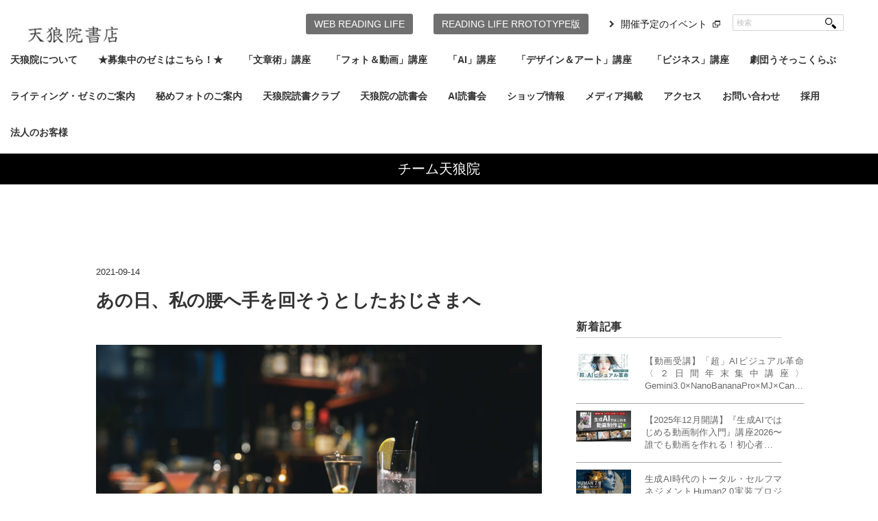

--- FILE ---
content_type: text/html; charset=UTF-8
request_url: https://tenro-in.com/articles/team/199453/
body_size: 42419
content:
<!DOCTYPE html>
<html dir="ltr" lang="ja" prefix="og: https://ogp.me/ns#" xmlns:og="http://ogp.me/ns#">
<head>
<title>あの日、私の腰へ手を回そうとしたおじさまへ | 天狼院書店 - 天狼院書店</title>
<meta charset="utf-8">

<link rel="apple-touch-icon" href="https://tenro-in.com/wp-content/themes/tenroin/img/apple-touch-icon.png">
<link rel="SHORTCUT ICON" href="https://tenro-in.com/wp-content/themes/tenroin/img/fav.ico">
<link rel="icon" href="https://tenro-in.com/wp-content/themes/tenroin/img/favicon.gif" type="image/gif">

<meta name="viewport" content="width=device-width,minimum-scale=1.0,maximum-scale=1.0,user-scalable=0">
<link rel="alternate" type="application/atom+xml" title="天狼院書店 Atom Feed" href="https://tenro-in.com/feed/atom/" />
<link rel="alternate" type="application/rss+xml" title="天狼院書店 RSS Feed" href="https://tenro-in.com/feed/" />

<link rel="stylesheet" href="https://tenro-in.com/wp-content/themes/tenroin/css/reset.css" type="text/css" media="screen, print" />
<link rel="stylesheet" href="https://tenro-in.com/wp-content/themes/tenroin/css/old.css" type="text/css" media="screen, print" />
<link rel="stylesheet" href="https://tenro-in.com/wp-content/themes/tenroin/style.css" type="text/css" media="screen, print" />
<link rel="stylesheet" href="https://tenro-in.com/wp-content/themes/tenroin/css/common.css" type="text/css" media="screen, print" />


<!--[if lt IE 9]>
<script src="https://html5shiv.googlecode.com/svn/trunk/html5.js"></script>
<![endif]-->

<!-- Google Tag Manager -->
<script>(function(w,d,s,l,i){w[l]=w[l]||[];w[l].push({'gtm.start':
new Date().getTime(),event:'gtm.js'});var f=d.getElementsByTagName(s)[0],
j=d.createElement(s),dl=l!='dataLayer'?'&l='+l:'';j.async=true;j.src=
'https://www.googletagmanager.com/gtm.js?id='+i+dl;f.parentNode.insertBefore(j,f);
})(window,document,'script','dataLayer','GTM-KPT6Z5X');</script>
<!-- End Google Tag Manager -->

<script type="text/javascript">
document.addEventListener('touchstart', event => {
  if (event.touches.length > 1) {
    event.preventDefault();
  }
}, true);
</script>

<!-- アナリティクス -->
<!-- アナリティクス -->


		<!-- All in One SEO 4.9.3 - aioseo.com -->
	<meta name="robots" content="max-image-preview:large" />
	<meta name="author" content="staff"/>
	<link rel="canonical" href="https://tenro-in.com/articles/team/199453/" />
	<meta name="generator" content="All in One SEO (AIOSEO) 4.9.3" />
		<meta property="og:locale" content="ja_JP" />
		<meta property="og:site_name" content="天狼院書店" />
		<meta property="og:type" content="article" />
		<meta property="og:title" content="あの日、私の腰へ手を回そうとしたおじさまへ | 天狼院書店" />
		<meta property="og:url" content="https://tenro-in.com/articles/team/199453/" />
		<meta property="og:image" content="https://tenro-in.com/wp-content/uploads/psst2night458A2325ato_TP_V4.jpeg" />
		<meta property="og:image:secure_url" content="https://tenro-in.com/wp-content/uploads/psst2night458A2325ato_TP_V4.jpeg" />
		<meta property="og:image:width" content="800" />
		<meta property="og:image:height" content="533" />
		<meta property="article:published_time" content="2021-09-14T12:01:00+00:00" />
		<meta property="article:modified_time" content="2021-09-15T02:42:47+00:00" />
		<meta name="twitter:card" content="summary_large_image" />
		<meta name="twitter:site" content="@tenroin" />
		<meta name="twitter:title" content="あの日、私の腰へ手を回そうとしたおじさまへ | 天狼院書店" />
		<meta name="twitter:creator" content="@tenroin" />
		<meta name="twitter:image" content="https://tenro-in.com/wp-content/uploads/psst2night458A2325ato_TP_V4.jpeg" />
		<script type="application/ld+json" class="aioseo-schema">
			{"@context":"https:\/\/schema.org","@graph":[{"@type":"Article","@id":"https:\/\/tenro-in.com\/articles\/team\/199453\/#article","name":"\u3042\u306e\u65e5\u3001\u79c1\u306e\u8170\u3078\u624b\u3092\u56de\u305d\u3046\u3068\u3057\u305f\u304a\u3058\u3055\u307e\u3078 | \u5929\u72fc\u9662\u66f8\u5e97","headline":"\u3042\u306e\u65e5\u3001\u79c1\u306e\u8170\u3078\u624b\u3092\u56de\u305d\u3046\u3068\u3057\u305f\u304a\u3058\u3055\u307e\u3078","author":{"@id":"https:\/\/tenro-in.com\/author\/staff\/#author"},"publisher":{"@id":"https:\/\/tenro-in.com\/#organization"},"image":{"@type":"ImageObject","url":"https:\/\/tenro-in.com\/wp-content\/uploads\/psst2night458A2325ato_TP_V4.jpeg","width":800,"height":533},"datePublished":"2021-09-14T21:01:00+09:00","dateModified":"2021-09-15T11:42:47+09:00","inLanguage":"ja","mainEntityOfPage":{"@id":"https:\/\/tenro-in.com\/articles\/team\/199453\/#webpage"},"isPartOf":{"@id":"https:\/\/tenro-in.com\/articles\/team\/199453\/#webpage"},"articleSection":"\u30c1\u30fc\u30e0\u5929\u72fc\u9662, \u30c1\u30fc\u30e0\u5929\u72fc\u9662, \u30e1\u30c7\u30a3\u30a2\u30b0\u30e9\u30f3\u30d7\u30ea, \u8a18\u4e8b"},{"@type":"BreadcrumbList","@id":"https:\/\/tenro-in.com\/articles\/team\/199453\/#breadcrumblist","itemListElement":[{"@type":"ListItem","@id":"https:\/\/tenro-in.com#listItem","position":1,"name":"Home","item":"https:\/\/tenro-in.com","nextItem":{"@type":"ListItem","@id":"https:\/\/tenro-in.com\/category\/articles\/#listItem","name":"\u8a18\u4e8b"}},{"@type":"ListItem","@id":"https:\/\/tenro-in.com\/category\/articles\/#listItem","position":2,"name":"\u8a18\u4e8b","item":"https:\/\/tenro-in.com\/category\/articles\/","nextItem":{"@type":"ListItem","@id":"https:\/\/tenro-in.com\/category\/articles\/team\/#listItem","name":"\u30c1\u30fc\u30e0\u5929\u72fc\u9662"},"previousItem":{"@type":"ListItem","@id":"https:\/\/tenro-in.com#listItem","name":"Home"}},{"@type":"ListItem","@id":"https:\/\/tenro-in.com\/category\/articles\/team\/#listItem","position":3,"name":"\u30c1\u30fc\u30e0\u5929\u72fc\u9662","item":"https:\/\/tenro-in.com\/category\/articles\/team\/","nextItem":{"@type":"ListItem","@id":"https:\/\/tenro-in.com\/articles\/team\/199453\/#listItem","name":"\u3042\u306e\u65e5\u3001\u79c1\u306e\u8170\u3078\u624b\u3092\u56de\u305d\u3046\u3068\u3057\u305f\u304a\u3058\u3055\u307e\u3078"},"previousItem":{"@type":"ListItem","@id":"https:\/\/tenro-in.com\/category\/articles\/#listItem","name":"\u8a18\u4e8b"}},{"@type":"ListItem","@id":"https:\/\/tenro-in.com\/articles\/team\/199453\/#listItem","position":4,"name":"\u3042\u306e\u65e5\u3001\u79c1\u306e\u8170\u3078\u624b\u3092\u56de\u305d\u3046\u3068\u3057\u305f\u304a\u3058\u3055\u307e\u3078","previousItem":{"@type":"ListItem","@id":"https:\/\/tenro-in.com\/category\/articles\/team\/#listItem","name":"\u30c1\u30fc\u30e0\u5929\u72fc\u9662"}}]},{"@type":"Organization","@id":"https:\/\/tenro-in.com\/#organization","name":"\u5929\u72fc\u9662\u66f8\u5e97","description":"TENRO-IN","url":"https:\/\/tenro-in.com\/","sameAs":["https:\/\/twitter.com\/tenroin"]},{"@type":"Person","@id":"https:\/\/tenro-in.com\/author\/staff\/#author","url":"https:\/\/tenro-in.com\/author\/staff\/","name":"staff","image":{"@type":"ImageObject","@id":"https:\/\/tenro-in.com\/articles\/team\/199453\/#authorImage","url":"https:\/\/secure.gravatar.com\/avatar\/f252a6aff6a401675fcf4cc0e754981bce51f32f120a017350bcdb039364947f?s=96&d=mm&r=g","width":96,"height":96,"caption":"staff"}},{"@type":"WebPage","@id":"https:\/\/tenro-in.com\/articles\/team\/199453\/#webpage","url":"https:\/\/tenro-in.com\/articles\/team\/199453\/","name":"\u3042\u306e\u65e5\u3001\u79c1\u306e\u8170\u3078\u624b\u3092\u56de\u305d\u3046\u3068\u3057\u305f\u304a\u3058\u3055\u307e\u3078 | \u5929\u72fc\u9662\u66f8\u5e97","inLanguage":"ja","isPartOf":{"@id":"https:\/\/tenro-in.com\/#website"},"breadcrumb":{"@id":"https:\/\/tenro-in.com\/articles\/team\/199453\/#breadcrumblist"},"author":{"@id":"https:\/\/tenro-in.com\/author\/staff\/#author"},"creator":{"@id":"https:\/\/tenro-in.com\/author\/staff\/#author"},"image":{"@type":"ImageObject","url":"https:\/\/tenro-in.com\/wp-content\/uploads\/psst2night458A2325ato_TP_V4.jpeg","@id":"https:\/\/tenro-in.com\/articles\/team\/199453\/#mainImage","width":800,"height":533},"primaryImageOfPage":{"@id":"https:\/\/tenro-in.com\/articles\/team\/199453\/#mainImage"},"datePublished":"2021-09-14T21:01:00+09:00","dateModified":"2021-09-15T11:42:47+09:00"},{"@type":"WebSite","@id":"https:\/\/tenro-in.com\/#website","url":"https:\/\/tenro-in.com\/","name":"\u5929\u72fc\u9662\u66f8\u5e97","description":"TENRO-IN","inLanguage":"ja","publisher":{"@id":"https:\/\/tenro-in.com\/#organization"}}]}
		</script>
		<!-- All in One SEO -->

<meta name="dlm-version" content="5.1.6"><link rel='dns-prefetch' href='//ajax.googleapis.com' />
<link rel='dns-prefetch' href='//www.googletagmanager.com' />
<link rel='dns-prefetch' href='//stats.wp.com' />
<link rel="alternate" title="oEmbed (JSON)" type="application/json+oembed" href="https://tenro-in.com/wp-json/oembed/1.0/embed?url=https%3A%2F%2Ftenro-in.com%2Farticles%2Fteam%2F199453%2F" />
<link rel="alternate" title="oEmbed (XML)" type="text/xml+oembed" href="https://tenro-in.com/wp-json/oembed/1.0/embed?url=https%3A%2F%2Ftenro-in.com%2Farticles%2Fteam%2F199453%2F&#038;format=xml" />
<style id='wp-img-auto-sizes-contain-inline-css' type='text/css'>
img:is([sizes=auto i],[sizes^="auto," i]){contain-intrinsic-size:3000px 1500px}
/*# sourceURL=wp-img-auto-sizes-contain-inline-css */
</style>
<style id='wp-emoji-styles-inline-css' type='text/css'>

	img.wp-smiley, img.emoji {
		display: inline !important;
		border: none !important;
		box-shadow: none !important;
		height: 1em !important;
		width: 1em !important;
		margin: 0 0.07em !important;
		vertical-align: -0.1em !important;
		background: none !important;
		padding: 0 !important;
	}
/*# sourceURL=wp-emoji-styles-inline-css */
</style>
<style id='wp-block-library-inline-css' type='text/css'>
:root{--wp-block-synced-color:#7a00df;--wp-block-synced-color--rgb:122,0,223;--wp-bound-block-color:var(--wp-block-synced-color);--wp-editor-canvas-background:#ddd;--wp-admin-theme-color:#007cba;--wp-admin-theme-color--rgb:0,124,186;--wp-admin-theme-color-darker-10:#006ba1;--wp-admin-theme-color-darker-10--rgb:0,107,160.5;--wp-admin-theme-color-darker-20:#005a87;--wp-admin-theme-color-darker-20--rgb:0,90,135;--wp-admin-border-width-focus:2px}@media (min-resolution:192dpi){:root{--wp-admin-border-width-focus:1.5px}}.wp-element-button{cursor:pointer}:root .has-very-light-gray-background-color{background-color:#eee}:root .has-very-dark-gray-background-color{background-color:#313131}:root .has-very-light-gray-color{color:#eee}:root .has-very-dark-gray-color{color:#313131}:root .has-vivid-green-cyan-to-vivid-cyan-blue-gradient-background{background:linear-gradient(135deg,#00d084,#0693e3)}:root .has-purple-crush-gradient-background{background:linear-gradient(135deg,#34e2e4,#4721fb 50%,#ab1dfe)}:root .has-hazy-dawn-gradient-background{background:linear-gradient(135deg,#faaca8,#dad0ec)}:root .has-subdued-olive-gradient-background{background:linear-gradient(135deg,#fafae1,#67a671)}:root .has-atomic-cream-gradient-background{background:linear-gradient(135deg,#fdd79a,#004a59)}:root .has-nightshade-gradient-background{background:linear-gradient(135deg,#330968,#31cdcf)}:root .has-midnight-gradient-background{background:linear-gradient(135deg,#020381,#2874fc)}:root{--wp--preset--font-size--normal:16px;--wp--preset--font-size--huge:42px}.has-regular-font-size{font-size:1em}.has-larger-font-size{font-size:2.625em}.has-normal-font-size{font-size:var(--wp--preset--font-size--normal)}.has-huge-font-size{font-size:var(--wp--preset--font-size--huge)}.has-text-align-center{text-align:center}.has-text-align-left{text-align:left}.has-text-align-right{text-align:right}.has-fit-text{white-space:nowrap!important}#end-resizable-editor-section{display:none}.aligncenter{clear:both}.items-justified-left{justify-content:flex-start}.items-justified-center{justify-content:center}.items-justified-right{justify-content:flex-end}.items-justified-space-between{justify-content:space-between}.screen-reader-text{border:0;clip-path:inset(50%);height:1px;margin:-1px;overflow:hidden;padding:0;position:absolute;width:1px;word-wrap:normal!important}.screen-reader-text:focus{background-color:#ddd;clip-path:none;color:#444;display:block;font-size:1em;height:auto;left:5px;line-height:normal;padding:15px 23px 14px;text-decoration:none;top:5px;width:auto;z-index:100000}html :where(.has-border-color){border-style:solid}html :where([style*=border-top-color]){border-top-style:solid}html :where([style*=border-right-color]){border-right-style:solid}html :where([style*=border-bottom-color]){border-bottom-style:solid}html :where([style*=border-left-color]){border-left-style:solid}html :where([style*=border-width]){border-style:solid}html :where([style*=border-top-width]){border-top-style:solid}html :where([style*=border-right-width]){border-right-style:solid}html :where([style*=border-bottom-width]){border-bottom-style:solid}html :where([style*=border-left-width]){border-left-style:solid}html :where(img[class*=wp-image-]){height:auto;max-width:100%}:where(figure){margin:0 0 1em}html :where(.is-position-sticky){--wp-admin--admin-bar--position-offset:var(--wp-admin--admin-bar--height,0px)}@media screen and (max-width:600px){html :where(.is-position-sticky){--wp-admin--admin-bar--position-offset:0px}}

/*# sourceURL=wp-block-library-inline-css */
</style><style id='global-styles-inline-css' type='text/css'>
:root{--wp--preset--aspect-ratio--square: 1;--wp--preset--aspect-ratio--4-3: 4/3;--wp--preset--aspect-ratio--3-4: 3/4;--wp--preset--aspect-ratio--3-2: 3/2;--wp--preset--aspect-ratio--2-3: 2/3;--wp--preset--aspect-ratio--16-9: 16/9;--wp--preset--aspect-ratio--9-16: 9/16;--wp--preset--color--black: #000000;--wp--preset--color--cyan-bluish-gray: #abb8c3;--wp--preset--color--white: #ffffff;--wp--preset--color--pale-pink: #f78da7;--wp--preset--color--vivid-red: #cf2e2e;--wp--preset--color--luminous-vivid-orange: #ff6900;--wp--preset--color--luminous-vivid-amber: #fcb900;--wp--preset--color--light-green-cyan: #7bdcb5;--wp--preset--color--vivid-green-cyan: #00d084;--wp--preset--color--pale-cyan-blue: #8ed1fc;--wp--preset--color--vivid-cyan-blue: #0693e3;--wp--preset--color--vivid-purple: #9b51e0;--wp--preset--gradient--vivid-cyan-blue-to-vivid-purple: linear-gradient(135deg,rgb(6,147,227) 0%,rgb(155,81,224) 100%);--wp--preset--gradient--light-green-cyan-to-vivid-green-cyan: linear-gradient(135deg,rgb(122,220,180) 0%,rgb(0,208,130) 100%);--wp--preset--gradient--luminous-vivid-amber-to-luminous-vivid-orange: linear-gradient(135deg,rgb(252,185,0) 0%,rgb(255,105,0) 100%);--wp--preset--gradient--luminous-vivid-orange-to-vivid-red: linear-gradient(135deg,rgb(255,105,0) 0%,rgb(207,46,46) 100%);--wp--preset--gradient--very-light-gray-to-cyan-bluish-gray: linear-gradient(135deg,rgb(238,238,238) 0%,rgb(169,184,195) 100%);--wp--preset--gradient--cool-to-warm-spectrum: linear-gradient(135deg,rgb(74,234,220) 0%,rgb(151,120,209) 20%,rgb(207,42,186) 40%,rgb(238,44,130) 60%,rgb(251,105,98) 80%,rgb(254,248,76) 100%);--wp--preset--gradient--blush-light-purple: linear-gradient(135deg,rgb(255,206,236) 0%,rgb(152,150,240) 100%);--wp--preset--gradient--blush-bordeaux: linear-gradient(135deg,rgb(254,205,165) 0%,rgb(254,45,45) 50%,rgb(107,0,62) 100%);--wp--preset--gradient--luminous-dusk: linear-gradient(135deg,rgb(255,203,112) 0%,rgb(199,81,192) 50%,rgb(65,88,208) 100%);--wp--preset--gradient--pale-ocean: linear-gradient(135deg,rgb(255,245,203) 0%,rgb(182,227,212) 50%,rgb(51,167,181) 100%);--wp--preset--gradient--electric-grass: linear-gradient(135deg,rgb(202,248,128) 0%,rgb(113,206,126) 100%);--wp--preset--gradient--midnight: linear-gradient(135deg,rgb(2,3,129) 0%,rgb(40,116,252) 100%);--wp--preset--font-size--small: 13px;--wp--preset--font-size--medium: 20px;--wp--preset--font-size--large: 36px;--wp--preset--font-size--x-large: 42px;--wp--preset--spacing--20: 0.44rem;--wp--preset--spacing--30: 0.67rem;--wp--preset--spacing--40: 1rem;--wp--preset--spacing--50: 1.5rem;--wp--preset--spacing--60: 2.25rem;--wp--preset--spacing--70: 3.38rem;--wp--preset--spacing--80: 5.06rem;--wp--preset--shadow--natural: 6px 6px 9px rgba(0, 0, 0, 0.2);--wp--preset--shadow--deep: 12px 12px 50px rgba(0, 0, 0, 0.4);--wp--preset--shadow--sharp: 6px 6px 0px rgba(0, 0, 0, 0.2);--wp--preset--shadow--outlined: 6px 6px 0px -3px rgb(255, 255, 255), 6px 6px rgb(0, 0, 0);--wp--preset--shadow--crisp: 6px 6px 0px rgb(0, 0, 0);}:where(.is-layout-flex){gap: 0.5em;}:where(.is-layout-grid){gap: 0.5em;}body .is-layout-flex{display: flex;}.is-layout-flex{flex-wrap: wrap;align-items: center;}.is-layout-flex > :is(*, div){margin: 0;}body .is-layout-grid{display: grid;}.is-layout-grid > :is(*, div){margin: 0;}:where(.wp-block-columns.is-layout-flex){gap: 2em;}:where(.wp-block-columns.is-layout-grid){gap: 2em;}:where(.wp-block-post-template.is-layout-flex){gap: 1.25em;}:where(.wp-block-post-template.is-layout-grid){gap: 1.25em;}.has-black-color{color: var(--wp--preset--color--black) !important;}.has-cyan-bluish-gray-color{color: var(--wp--preset--color--cyan-bluish-gray) !important;}.has-white-color{color: var(--wp--preset--color--white) !important;}.has-pale-pink-color{color: var(--wp--preset--color--pale-pink) !important;}.has-vivid-red-color{color: var(--wp--preset--color--vivid-red) !important;}.has-luminous-vivid-orange-color{color: var(--wp--preset--color--luminous-vivid-orange) !important;}.has-luminous-vivid-amber-color{color: var(--wp--preset--color--luminous-vivid-amber) !important;}.has-light-green-cyan-color{color: var(--wp--preset--color--light-green-cyan) !important;}.has-vivid-green-cyan-color{color: var(--wp--preset--color--vivid-green-cyan) !important;}.has-pale-cyan-blue-color{color: var(--wp--preset--color--pale-cyan-blue) !important;}.has-vivid-cyan-blue-color{color: var(--wp--preset--color--vivid-cyan-blue) !important;}.has-vivid-purple-color{color: var(--wp--preset--color--vivid-purple) !important;}.has-black-background-color{background-color: var(--wp--preset--color--black) !important;}.has-cyan-bluish-gray-background-color{background-color: var(--wp--preset--color--cyan-bluish-gray) !important;}.has-white-background-color{background-color: var(--wp--preset--color--white) !important;}.has-pale-pink-background-color{background-color: var(--wp--preset--color--pale-pink) !important;}.has-vivid-red-background-color{background-color: var(--wp--preset--color--vivid-red) !important;}.has-luminous-vivid-orange-background-color{background-color: var(--wp--preset--color--luminous-vivid-orange) !important;}.has-luminous-vivid-amber-background-color{background-color: var(--wp--preset--color--luminous-vivid-amber) !important;}.has-light-green-cyan-background-color{background-color: var(--wp--preset--color--light-green-cyan) !important;}.has-vivid-green-cyan-background-color{background-color: var(--wp--preset--color--vivid-green-cyan) !important;}.has-pale-cyan-blue-background-color{background-color: var(--wp--preset--color--pale-cyan-blue) !important;}.has-vivid-cyan-blue-background-color{background-color: var(--wp--preset--color--vivid-cyan-blue) !important;}.has-vivid-purple-background-color{background-color: var(--wp--preset--color--vivid-purple) !important;}.has-black-border-color{border-color: var(--wp--preset--color--black) !important;}.has-cyan-bluish-gray-border-color{border-color: var(--wp--preset--color--cyan-bluish-gray) !important;}.has-white-border-color{border-color: var(--wp--preset--color--white) !important;}.has-pale-pink-border-color{border-color: var(--wp--preset--color--pale-pink) !important;}.has-vivid-red-border-color{border-color: var(--wp--preset--color--vivid-red) !important;}.has-luminous-vivid-orange-border-color{border-color: var(--wp--preset--color--luminous-vivid-orange) !important;}.has-luminous-vivid-amber-border-color{border-color: var(--wp--preset--color--luminous-vivid-amber) !important;}.has-light-green-cyan-border-color{border-color: var(--wp--preset--color--light-green-cyan) !important;}.has-vivid-green-cyan-border-color{border-color: var(--wp--preset--color--vivid-green-cyan) !important;}.has-pale-cyan-blue-border-color{border-color: var(--wp--preset--color--pale-cyan-blue) !important;}.has-vivid-cyan-blue-border-color{border-color: var(--wp--preset--color--vivid-cyan-blue) !important;}.has-vivid-purple-border-color{border-color: var(--wp--preset--color--vivid-purple) !important;}.has-vivid-cyan-blue-to-vivid-purple-gradient-background{background: var(--wp--preset--gradient--vivid-cyan-blue-to-vivid-purple) !important;}.has-light-green-cyan-to-vivid-green-cyan-gradient-background{background: var(--wp--preset--gradient--light-green-cyan-to-vivid-green-cyan) !important;}.has-luminous-vivid-amber-to-luminous-vivid-orange-gradient-background{background: var(--wp--preset--gradient--luminous-vivid-amber-to-luminous-vivid-orange) !important;}.has-luminous-vivid-orange-to-vivid-red-gradient-background{background: var(--wp--preset--gradient--luminous-vivid-orange-to-vivid-red) !important;}.has-very-light-gray-to-cyan-bluish-gray-gradient-background{background: var(--wp--preset--gradient--very-light-gray-to-cyan-bluish-gray) !important;}.has-cool-to-warm-spectrum-gradient-background{background: var(--wp--preset--gradient--cool-to-warm-spectrum) !important;}.has-blush-light-purple-gradient-background{background: var(--wp--preset--gradient--blush-light-purple) !important;}.has-blush-bordeaux-gradient-background{background: var(--wp--preset--gradient--blush-bordeaux) !important;}.has-luminous-dusk-gradient-background{background: var(--wp--preset--gradient--luminous-dusk) !important;}.has-pale-ocean-gradient-background{background: var(--wp--preset--gradient--pale-ocean) !important;}.has-electric-grass-gradient-background{background: var(--wp--preset--gradient--electric-grass) !important;}.has-midnight-gradient-background{background: var(--wp--preset--gradient--midnight) !important;}.has-small-font-size{font-size: var(--wp--preset--font-size--small) !important;}.has-medium-font-size{font-size: var(--wp--preset--font-size--medium) !important;}.has-large-font-size{font-size: var(--wp--preset--font-size--large) !important;}.has-x-large-font-size{font-size: var(--wp--preset--font-size--x-large) !important;}
/*# sourceURL=global-styles-inline-css */
</style>

<style id='classic-theme-styles-inline-css' type='text/css'>
/*! This file is auto-generated */
.wp-block-button__link{color:#fff;background-color:#32373c;border-radius:9999px;box-shadow:none;text-decoration:none;padding:calc(.667em + 2px) calc(1.333em + 2px);font-size:1.125em}.wp-block-file__button{background:#32373c;color:#fff;text-decoration:none}
/*# sourceURL=/wp-includes/css/classic-themes.min.css */
</style>
<link rel='stylesheet' id='contact-form-7-css' href='https://tenro-in.com/wp-content/plugins/contact-form-7/includes/css/styles.css?ver=6.1.4' type='text/css' media='all' />
<!--n2css--><!--n2js--><script type="text/javascript" src="https://ajax.googleapis.com/ajax/libs/jquery/1.7.1/jquery.min.js?ver=1.7.1" id="jquery-js"></script>

<!-- Site Kit によって追加された Google タグ（gtag.js）スニペット -->
<!-- Google アナリティクス スニペット (Site Kit が追加) -->
<script type="text/javascript" src="https://www.googletagmanager.com/gtag/js?id=GT-WBKDCDM" id="google_gtagjs-js" async></script>
<script type="text/javascript" id="google_gtagjs-js-after">
/* <![CDATA[ */
window.dataLayer = window.dataLayer || [];function gtag(){dataLayer.push(arguments);}
gtag("set","linker",{"domains":["tenro-in.com"]});
gtag("js", new Date());
gtag("set", "developer_id.dZTNiMT", true);
gtag("config", "GT-WBKDCDM");
//# sourceURL=google_gtagjs-js-after
/* ]]> */
</script>
<link rel="https://api.w.org/" href="https://tenro-in.com/wp-json/" /><link rel="alternate" title="JSON" type="application/json" href="https://tenro-in.com/wp-json/wp/v2/posts/199453" /><link rel='shortlink' href='https://tenro-in.com/?p=199453' />
<meta name="generator" content="Site Kit by Google 1.170.0" />	<style>img#wpstats{display:none}</style>
		<meta property="og:title" content="あの日、私の腰へ手を回そうとしたおじさまへ" />
<meta property="og:site_name" content="天狼院書店" />
<meta property="og:type" content="article" />
<meta property="og:url" content="https://tenro-in.com/articles/team/199453/" />
<meta property="og:image" content="https://tenro-in.com/wp-content/uploads/psst2night458A2325ato_TP_V4-150x150.jpeg" />

<!-- BEGIN: WP Social Bookmarking Light HEAD --><script>
    (function (d, s, id) {
        var js, fjs = d.getElementsByTagName(s)[0];
        if (d.getElementById(id)) return;
        js = d.createElement(s);
        js.id = id;
        js.src = "//connect.facebook.net/ja_JP/sdk.js#xfbml=1&version=v2.7";
        fjs.parentNode.insertBefore(js, fjs);
    }(document, 'script', 'facebook-jssdk'));
</script>
<style type="text/css">.wp_social_bookmarking_light{
    margin: 0 ;
}
.wp_social_bookmarking_light div{
    float: left ;
    border: 0 !important;
    padding: 0 !important;
    margin: 0 5px 0px 0 ;
    height: 23px !important;
    text-indent: 0 !important;
}
.wp_social_bookmarking_light img{
    border: 0 !important;
    padding: 0;
    margin: 0;
    vertical-align: top !important;
}
.wp_social_bookmarking_light_clear{
    clear: both !important;
}
.wsbl_twitter{
    width: 100px;
}
</style>
<!-- END: WP Social Bookmarking Light HEAD -->
		<style type="text/css" id="wp-custom-css">
			/* codocボタンの元々の設定 */
.codoc-entry .codoc-btn {
    line-height: 40px !important;
}

/* =========================
   講座ページの行間をゆるめる
   ========================= */

/* 本文・箇条書きの行間 */
.entry-content p,
.entry-content li {
    line-height: 1.8 !important;
    margin-bottom: 0.7em;
}

/* 見出し（DAY1〜や講義1〜）の行間 */
.entry-content h2,
.entry-content h3,
.entry-content h4 {
    line-height: 1.3 !important;
    margin-bottom: 0.6em;
}

/* ここから下は、もともと書いてあった codoc 用のCSSをそのまま残す */
.codoc-support-modal-body-logo img {
    max-width: 240px !important;
}

.codoc-support-modal-body-logo {
    padding-bottom: 16px !important;
}
/* ナビゲーションの下にあるカテゴリーリストやメニューを指している可能性のあるCSSセレクタ */
/* 実際の設定に合わせてセレクタ名（例の「.category-list」）は変える必要があります */
.category-list {
    margin-top: 10px; /* 上部に10pxの余白を追加して下にずらす（値は調整してください） */
    /* あるいは、z-indexを高くして前面に出す */
    /* z-index: 100; */ 
}		</style>
		
</head>

<body class="wp-singular post-template-default single single-post postid-199453 single-format-standard wp-theme-tenroin">
<!-- Google Tag Manager (noscript) -->
<noscript><iframe src="https://www.googletagmanager.com/ns.html?id=GTM-KPT6Z5X"
height="0" width="0" style="display:none;visibility:hidden"></iframe></noscript>
<!-- End Google Tag Manager (noscript) -->
<!-- カスタムアナリティクス -->


<!-- カスタムアナリティクス -->

	<!-- ヘッダー -->
	<header id="header">
		<div class="header-inner">

							<!-- ロゴ -->
				<h1 class="logo">
					<a href="https://tenro-in.com" title="天狼院書店">
						<img src="https://tenro-in.com/wp-content/themes/tenroin/img/logo-old.jpg" alt="天狼院書店"/>
					</a>
				</h1>
				<div id="sp-nav-btn" class="sp-db"><img src="https://tenro-in.com/wp-content/themes/tenroin/img/sp-menu-cl.gif" height="52" width="52" alt=""></div>
				<div id="nav-wrap">
					<!-- トップナビゲーション -->
					<nav id="nav" class="main-navigation clearfix" role="navigation">
												<div class="menu-topnav2-container"><ul id="menu-topnav2" class="nav-menu clearfix"><li id="menu-item-25119" class="menu-item menu-item-type-custom menu-item-object-custom menu-item-has-children menu-item-25119"><a href="https://tenro-in.com/event/bukatsu/70837">天狼院について</a>
<ul class="sub-menu">
	<li id="menu-item-37555" class="menu-item menu-item-type-custom menu-item-object-custom menu-item-37555"><a href="http://www.e-hon.ne.jp/bec/SHOP95629">e-honのご登録</a></li>
</ul>
</li>
<li id="menu-item-156438" class="menu-item menu-item-type-custom menu-item-object-custom menu-item-156438"><a href="https://tenro-in.com/category/1907zemi/">★募集中のゼミはこちら！★</a></li>
<li id="menu-item-207227" class="menu-item menu-item-type-custom menu-item-object-custom menu-item-207227"><a href="https://tenro-in.com/category/writing_novel/">「文章術」講座</a></li>
<li id="menu-item-207230" class="menu-item menu-item-type-custom menu-item-object-custom menu-item-has-children menu-item-207230"><a href="https://tenro-in.com/category/photo/">「フォト＆動画」講座</a>
<ul class="sub-menu">
	<li id="menu-item-290924" class="menu-item menu-item-type-taxonomy menu-item-object-category menu-item-290924"><a href="https://tenro-in.com/category/photo/tokyo-shonan/">東京/湘南</a></li>
	<li id="menu-item-290930" class="menu-item menu-item-type-taxonomy menu-item-object-category menu-item-290930"><a href="https://tenro-in.com/category/photo/nagoya-photo/">名古屋</a></li>
	<li id="menu-item-290931" class="menu-item menu-item-type-taxonomy menu-item-object-category menu-item-290931"><a href="https://tenro-in.com/category/photo/kyoto-oosaka/">京都</a></li>
	<li id="menu-item-290932" class="menu-item menu-item-type-taxonomy menu-item-object-category menu-item-290932"><a href="https://tenro-in.com/category/photo/fukuoka-photo/">福岡</a></li>
</ul>
</li>
<li id="menu-item-330905" class="menu-item menu-item-type-taxonomy menu-item-object-category menu-item-330905"><a href="https://tenro-in.com/category/ai/">「AI」講座</a></li>
<li id="menu-item-207228" class="menu-item menu-item-type-custom menu-item-object-custom menu-item-207228"><a href="https://tenro-in.com/category/design_art/">「デザイン＆アート」講座</a></li>
<li id="menu-item-207229" class="menu-item menu-item-type-custom menu-item-object-custom menu-item-207229"><a href="https://tenro-in.com/category/business/">「ビジネス」講座</a></li>
<li id="menu-item-315896" class="menu-item menu-item-type-taxonomy menu-item-object-category menu-item-315896"><a href="https://tenro-in.com/category/usokko-club/">劇団うそっこくらぶ</a></li>
<li id="menu-item-212972" class="menu-item menu-item-type-custom menu-item-object-custom menu-item-212972"><a href="https://tenro-in.com/pickup/368911/">ライティング・ゼミのご案内</a></li>
<li id="menu-item-212963" class="menu-item menu-item-type-custom menu-item-object-custom menu-item-212963"><a href="https://tenro-in.com/event/197247/">秘めフォトのご案内</a></li>
<li id="menu-item-159276" class="menu-item menu-item-type-custom menu-item-object-custom menu-item-159276"><a href="https://tenro-in.com/book-club/">天狼院読書クラブ</a></li>
<li id="menu-item-236722" class="menu-item menu-item-type-custom menu-item-object-custom menu-item-236722"><a href="https://tenro-in.com/category/biblio_sellar/">天狼院の読書会</a></li>
<li id="menu-item-368811" class="menu-item menu-item-type-taxonomy menu-item-object-category menu-item-368811"><a href="https://tenro-in.com/category/infinity_reading/">AI読書会</a></li>
<li id="menu-item-25185" class="menu-item menu-item-type-custom menu-item-object-custom menu-item-has-children menu-item-25185"><a>ショップ情報</a>
<ul class="sub-menu">
	<li id="menu-item-143632" class="menu-item menu-item-type-custom menu-item-object-custom menu-item-143632"><a href="https://tenro-in.com/category/shibuya">天狼院カフェSHIBUYA</a></li>
	<li id="menu-item-134174" class="menu-item menu-item-type-custom menu-item-object-custom menu-item-134174"><a href="https://tenro-in.com/category/shonan">湘南天狼院</a></li>
	<li id="menu-item-148938" class="menu-item menu-item-type-custom menu-item-object-custom menu-item-148938"><a href="https://tenro-in.com/category/nagoya">名古屋天狼院</a></li>
	<li id="menu-item-29409" class="menu-item menu-item-type-custom menu-item-object-custom menu-item-29409"><a href="https://tenro-in.com/category/kyoto">京都天狼院</a></li>
	<li id="menu-item-25123" class="menu-item menu-item-type-custom menu-item-object-custom menu-item-25123"><a href="https://tenro-in.com/category/fukuten-news/">福岡天狼院</a></li>
</ul>
</li>
<li id="menu-item-25239" class="menu-item menu-item-type-custom menu-item-object-custom menu-item-25239"><a href="http://tenro-in.com/category/media">メディア掲載</a></li>
<li id="menu-item-207232" class="menu-item menu-item-type-custom menu-item-object-custom menu-item-207232"><a href="http://tenro-in.com/access">アクセス</a></li>
<li id="menu-item-25186" class="menu-item menu-item-type-custom menu-item-object-custom menu-item-25186"><a href="http://tenro-in.com/contact">お問い合わせ</a></li>
<li id="menu-item-81956" class="menu-item menu-item-type-custom menu-item-object-custom menu-item-81956"><a href="http://tenro-in.com/bosyu/150619">採用</a></li>
<li id="menu-item-170436" class="menu-item menu-item-type-post_type menu-item-object-page menu-item-170436"><a href="https://tenro-in.com/contact-2-2/">法人のお客様</a></li>
</ul></div>					</nav>
					<div id="top-nav" role="navigation1">
						<div class="menu-nav-container"><ul id="topnav" class="clearfix"><li id="menu-item-60838" class="menu-item menu-item-type-custom menu-item-object-custom menu-item-60838"><a href="https://tenro-in.com/web-reading-life-2">WEB READING LIFE</a></li>
<li id="menu-item-214054" class="menu-item menu-item-type-custom menu-item-object-custom menu-item-214054"><a href="https://tenro-in.com/readingfile220208/">READING LIFE RROTOTYPE版</a></li>
<li id="menu-item-25115" class="menu-item menu-item-type-custom menu-item-object-custom menu-item-25115"><a href="https://tenro-in.com/category/1907zemi/">開催予定のイベント</a></li>
</ul></div>					</div>
					<!-- / ロゴ -->
			
				<!-- サーチ -->
				<div class="contact">
					<div class="search">
						<form method="get" id="searchform" action="https://tenro-in.com">
							<fieldset>
								<input name="s" type="text" onfocus="if(this.value=='Search') this.value='';" onblur="if(this.value=='') this.value='Search';" value="検索" />
								<button type="submit"></button>
							</fieldset>
						</form>
					</div>
				</div>
				<!-- / サーチ -->
			</div>
		</div>
	</header>
	<!-- / ヘッダー -->  
<!-- 全体warapper -->
<div class="wrapper">
	<div id="wrapper-inner" class="clearfix">
		<!-- 本文エリア -->
		<article id="content" class="twothird">

			<!-- ページタイトル -->
			<div class="pagetitle">チーム天狼院</div>
			<div class="breadcrumbs">
			    			</div>
			<!-- / ページタイトル -->
			<div id="content-wrapper">
				<!-- 投稿 -->
				
				<span class="post-date">2021-09-14 </span>
				<h1 class="blog-title">あの日、私の腰へ手を回そうとしたおじさまへ</h1>
				<p class="eye-chatch">
					<img width="800" height="533" src="https://tenro-in.com/wp-content/uploads/psst2night458A2325ato_TP_V4.jpeg" class="attachment-full size-full wp-post-image" alt="" decoding="async" fetchpriority="high" srcset="https://tenro-in.com/wp-content/uploads/psst2night458A2325ato_TP_V4.jpeg 800w, https://tenro-in.com/wp-content/uploads/psst2night458A2325ato_TP_V4-450x300.jpeg 450w, https://tenro-in.com/wp-content/uploads/psst2night458A2325ato_TP_V4-768x512.jpeg 768w" sizes="(max-width: 800px) 100vw, 800px" />				</p>
				<div class='wp_social_bookmarking_light'>        <div class="wsbl_hatena_button"><a href="//b.hatena.ne.jp/entry/https://tenro-in.com/articles/team/199453/" class="hatena-bookmark-button" data-hatena-bookmark-title="あの日、私の腰へ手を回そうとしたおじさまへ" data-hatena-bookmark-layout="simple" title="このエントリーをはてなブックマークに追加"> <img decoding="async" src="//b.hatena.ne.jp/images/entry-button/button-only@2x.png" alt="このエントリーをはてなブックマークに追加" width="20" height="20" style="border: none;" /></a><script type="text/javascript" src="//b.hatena.ne.jp/js/bookmark_button.js" charset="utf-8" async="async"></script></div>        <div class="wsbl_facebook_like"><div id="fb-root"></div><fb:like href="https://tenro-in.com/articles/team/199453/" layout="button_count" action="like" width="100" share="false" show_faces="false" ></fb:like></div>        <div class="wsbl_twitter"><a href="https://twitter.com/share" class="twitter-share-button" data-url="https://tenro-in.com/articles/team/199453/" data-text="あの日、私の腰へ手を回そうとしたおじさまへ" data-lang="en">Tweet</a></div>        <div class="wsbl_line"><a href='http://line.me/R/msg/text/?%E3%81%82%E3%81%AE%E6%97%A5%E3%80%81%E7%A7%81%E3%81%AE%E8%85%B0%E3%81%B8%E6%89%8B%E3%82%92%E5%9B%9E%E3%81%9D%E3%81%86%E3%81%A8%E3%81%97%E3%81%9F%E3%81%8A%E3%81%98%E3%81%95%E3%81%BE%E3%81%B8%0D%0Ahttps%3A%2F%2Ftenro-in.com%2Farticles%2Fteam%2F199453%2F' title='LINEで送る' rel=nofollow class='wp_social_bookmarking_light_a' ><img src='https://tenro-in.com/wp-content/plugins/wp-social-bookmarking-light/public/images/line20x20.png' alt='LINEで送る' title='LINEで送る' width='20' height='20' class='wp_social_bookmarking_light_img' /></a></div></div>
<br class='wp_social_bookmarking_light_clear' />
<p><strong>＊この記事は、「ライティング・ゼミ」を受講したスタッフが書いたものです。</strong></p>
<blockquote>
<p><a href="http://tenro-in.com/writing-20190802-4">人生を変えるライティング教室「天狼院ライティング・ゼミ」〜なぜ受講生が書いた記事が次々にバズを起こせるのか？賞を取れるのか？プロも通うのか？〜</a></p>
</blockquote>
<p>記事：鳥井春菜（チーム天狼院）</p>
<p class="p2">(まだ世の中が深刻になる前のお話。)</p>
<p> </p>
<p class="p2">　腰にまわった手に、ぎょっとした。手の主に会ったのは、ほんの数時間前である。</p>
<p> </p>
<p class="p2">　友人と訪れたカラオケバーでの出来事だった。こじんまりとしたそのバーは、まさに「知る人ぞ知る」といった感じで、私たちがドアを開けたときにも、マスターと常連のお客さんが軽口を叩き合うほど“馴染みの空気”が出来上がっていた。なんでも、友人は会社の上司達とよく飲みにくるらしい。小さな店内でカラオケを回していくと、なんとなく客同士もエールや野次を飛ばしあってゆるりと混ざっていく。そんな時、私たちが座っていたソファーにとあるおじさまがやってきた。そして隣に腰をおろすと、不意に私の腰へと手を回そうとした。</p>
<p> </p>
<p class="p2">　体が反応するとはこのことで、腰に手のひらの温かさを感じた瞬間に、反射的に反対側へと腰をずらす。酔ったおじさまは、そんな私の動きには気が付かなかったのか、さらに両手をこちらの頬へと伸ばそうとしてくるものだから、革のソファをするり滑り降りて、思わず別の椅子へと避難してしまった。なんだこれは。私は戸惑い、それから瞬時に憤慨した。この人はどうしてこんな行動を？　なんて図々しいんだろう。</p>
<p> </p>
<p class="p2">　おじさまが、腰に手を回してきたこと、手を伸ばしてきたこと、そして何より、おそらくそれが許されると思っていたこと……それら全てが不可解だったし、その次には不愉快に感じた。ついでに言えば、私が席を離れたことに「元の場所へ戻ってくださいよ～」と酔い任せて土下座してくる若い男性も意味がわからない。なんだか相当に、勘違いしているらしいと思った。</p>
<p> </p>
<p class="p2">　心に湧いた驚きと腹立ちは、混ざり合い、次第にぐつぐつと煮立っていった。なんだあの人は。私に何を求めているんだ、求めていいと思っているんだ。この時代にまだこんなことが起こるなんて。女性をなんだと思っているんだろう。おじさまにも腹が立つし、土下座してきた無責任な男性にも腹が立つ。いやだけど。もっともっと考えてみると、おじさまに「乾杯してきてよ。そしたら、ここ全部持ってくれるから。お願い」と私に声をかけてきた友達にも本当はイライラしていたのだ。彼は、どうして私にそんな「役割」を担わせようとしたのだろう。そうして結局、一番悔しいのは、一度は断ったものの最終的には雰囲気負けしておじさまとグラスを合わせた自分自身のことなのだ。そうやって、「いけるかも」という隙を見せてしまったことを今さら猛烈に後悔し、自分にも腹が立った。</p>
<p> </p>
<p class="p2">　ふと目を向けると、カウンターでは、さっきのおじさまと若い女性が楽しげに話をしている。顔の距離がめちゃくちゃ近い。一体、何なんだ。私は燃える心に冷や水をかけられたような気分がして、一気にやるせなくなった。カルチャーショックとはまさにこのこと。あぁ、どうしてこんなに、この空間では女性が「女」という性別で存在しているのだろう……</p>
<p> </p>
<p class="p2">　その夜は、回ったアルコールと嗅ぎすぎたタバコの匂いのせいで頭痛がしていたのに、なかなか眠れなかった。腹立たしくて、悔しくて、やるせなくて。腰に手を回されて、頬に触れられて、「うふふ」と笑っている。そんなことを期待されていたのだろうか。女という性別が先行して、一人の個人としての中身は全て無視されたような感覚だった。私が私である前に、私は女なのだと決めつけられた気がした。なぜそんなことがまかり通るのか。まかり通ると、思われているのか。</p>
<p> </p>
<p class="p2">　だけども、わかってもいた。それは少し古い考え方を持ったおじさまが酔ってやったことだって。みんながみんなそうじゃないし、そんなことに一喜一憂するのは時間の無駄なのだ。それでも、そういう思考をまざまざと見せつけられ、突きつけられると、驚きと憤りを隠せないし、私は一夜、そうした感情をどう処理することもできずに持て余した。</p>
<p> </p>
<p class="p2">性別に閉じ込められているのは、きっと自分だけではない。誰だって自分の生まれた性について社会的期待を押し付けられたくないと感じることがあるだろうし、そもそも二つに一つではなく、自分の中にどちらの性を認めることもあるのではないか。</p>
<p class="p2">（女性については「男まさり」、男性については「女々しい」といった言葉があるけれど、これは結局つまり、男女ともにどちらの特性も持っていて、女っぽい、男っぽいと規定しているのは「社会」なのだという証拠だと思う。）</p>
<p class="p2">あるいは、規定されるのが嫌だと思う一方で、自ら望んで「女性らしさ」「男性らしさ」を自ら強調したり、楽しむこともある。つまり、私たちは社会的な性別について、選べるんだと、私はそう思う。「女々しく」いたい気分の日も、「男らしく」過ごしたい日も、男女ともに誰にもあるんじゃないか、と。だからこそ、周りが見た目だけで自分に何かを期待してくるとき、それが嫌だと思うなら、自分が一番自分をコントロールしなければならないのだと、その夜を越えて、そんなことを心の内で噛み締めた。</p>
<p> </p>
<p class="p2">私の腰へ手を回してきたおじさまへ。あなたはあの日のことなど、もう露ほども覚えていないでしょう。思い出したこともないでしょう。あなたの周りの女性とは、彼女が「女性らしく」あることで、あなたと彼女の利害が一致していたのかもしれません。しかし、女は、誰にとっても女なわけではありません。誰しもそうであるように、好意を寄せられたい相手に対して異性としての魅力を活用することがあるだけです。あなたことを本当のところで許せないし受けれ入れられない私は、多分その理由は、同じくらいに自分の行動に後悔しているからだと思うのです。あの時、乾杯なんてしなければよかった。その一つのアクションが自分を女の中へ閉じ込めたのかもしれないから。あなたの勘違いを呼び起こしたのかもしれないから。でもそんな風に自分に落ち度を見出してしまうのも、世の中の「規定」に屈しているようで嫌だったりするんです。</p>
<p> </p>
<p class="p2">苛立ちに後悔がブレンドされて、消化しきれなかったこの気持ち。あなたが知ったら、驚くかもしれません。あの日、あなたの手から逃れっていった女の子は、こんなことを思っていたんだって。私が今思うことは、願わくば、あなたもカルチャーショックを受けてくれること。私の腰へ手を回そうとしたおじさまへ。</p>
<p> </p>


<figure class="wp-block-embed is-type-rich is-provider-天狼院書店"><div class="wp-block-embed__wrapper">
<blockquote class="wp-embedded-content" data-secret="23BQyq0LZ4"><a href="https://tenro-in.com/writing-20190802-4/">【間もなく開講！】人生を変えるライティング教室「天狼院ライティング・ゼミ」〜なぜ受講生が書いた記事が次々にバズを起こせるのか？賞を取れるのか？プロも通うのか？〜《全国通信受講対応》</a></blockquote><iframe loading="lazy" class="wp-embedded-content" sandbox="allow-scripts" security="restricted" style="position: absolute; clip: rect(1px, 1px, 1px, 1px);" title="&#8220;【間もなく開講！】人生を変えるライティング教室「天狼院ライティング・ゼミ」〜なぜ受講生が書いた記事が次々にバズを起こせるのか？賞を取れるのか？プロも通うのか？〜《全国通信受講対応》&#8221; &#8212; 天狼院書店" src="https://tenro-in.com/writing-20190802-4/embed/#?secret=3NqxKGol9V#?secret=23BQyq0LZ4" data-secret="23BQyq0LZ4" width="500" height="282" frameborder="0" marginwidth="0" marginheight="0" scrolling="no"></iframe>
</div></figure>


<p>＊＊＊</p>
<p>この記事は、「ライティング・ゼミ」を受講したスタッフが書いてます。 ライティング・ゼミにご参加いただくと記事を投稿いただき、編集部のフィードバックが得られます。チェックをし、Web天狼院書店に掲載レベルを満たしている場合は、Web天狼院書店にアップされます。</p>
<blockquote>
<p><a href="http://tenro-in.com/writing-20190802-4">人生を変えるライティング教室「天狼院ライティング・ゼミ」〜なぜ受講生が書いた記事が次々にバズを起こせるのか？賞を取れるのか？プロも通うのか？〜</a></p>
</blockquote>
<h2>お問い合わせ</h2>
<hr />
<blockquote>
<p><strong>■メールでのお問い合わせ：</strong><a href="http://tenro-in.com/contact">お問い合せフォーム</a></p>
</blockquote>
<blockquote>
<p><strong>■各店舗へのお問い合わせ</strong><br />＊天狼院公式Facebookページでは様々な情報を配信しております。下のボックス内で「いいね！」をしていただくだけでイベント情報や記事更新の情報、Facebookページオリジナルコンテンツがご覧いただけるようになります。</p>
<hr />
<h5>■天狼院書店「東京天狼院」</h5>
<p>〒171-0022　東京都豊島区南池袋3-24-16 2F<br />TEL：03-6914-3618／FAX：03-6914-0168<br />営業時間：<br />平日　12:00〜22:00／土日祝　10:00〜22:00<br />＊定休日：木曜日（イベント時臨時営業）</p>
<div class="fb-page" data-href="https://www.facebook.com/tenroin/" data-tabs="" data-width="550" data-height="290" data-small-header="false" data-adapt-container-width="true" data-hide-cover="false" data-show-facepile="true">
<blockquote class="fb-xfbml-parse-ignore" cite="https://www.facebook.com/tenroin/">
<p><a href="https://www.facebook.com/tenroin/">天狼院書店</a></p>
<p> </p>
</blockquote>
</div>
<hr />
<h5>■天狼院書店「福岡天狼院」</h5>
<p>〒810-0021　福岡県福岡市中央区今泉1-9-12 ハイツ三笠２階<br />TEL：092-518-7435／FAX：092-518-4149<br />営業時間：<br />平日　12:00〜22:00／土日祝　10:00〜22:00</p>
<div class="fb-page" data-href="https://www.facebook.com/fukuokatenroin/" data-tabs="" data-width="550" data-height="290" data-small-header="false" data-adapt-container-width="true" data-hide-cover="false" data-show-facepile="true">
<blockquote class="fb-xfbml-parse-ignore" cite="https://www.facebook.com/fukuokatenroin/">
<p><a href="https://www.facebook.com/fukuokatenroin/">福岡天狼院</a></p>
<p> </p>
</blockquote>
</div>
<hr />
<h5>■天狼院書店「京都天狼院」</h5>
<p>〒605-0805　京都府京都市東山区博多町112-5<br />TEL：075-708-3930／FAX：075-708-3931<br />営業時間：10:00〜22:00</p>
<div class="fb-page" data-href="https://www.facebook.com/kyototenroin/" data-tabs="" data-width="550" data-height="290" data-small-header="false" data-adapt-container-width="true" data-hide-cover="false" data-show-facepile="true">
<blockquote class="fb-xfbml-parse-ignore" cite="https://www.facebook.com/kyototenroin/">
<p><a href="https://www.facebook.com/kyototenroin/">京都天狼院</a></p>
<p> </p>
</blockquote>
</div>
<hr />
<h5>■天狼院書店「Esola池袋店 STYLE for Biz」</h5>
<p>〒171-0021 東京都豊島区西池袋1-12-1 Esola池袋2F<br />営業時間：10:30〜21:30<br />TEL：03-6914-0167／FAX：03-6914-0168</p>
<div class="fb-page" data-href="https://www.facebook.com/tenroin.styleforbiz/" data-tabs="" data-width="550" data-height="290" data-small-header="false" data-adapt-container-width="true" data-hide-cover="false" data-show-facepile="true">
<blockquote class="fb-xfbml-parse-ignore" cite="https://www.facebook.com/tenroin.styleforbiz/">
<p><a href="https://www.facebook.com/tenroin.styleforbiz/">天狼院書店「Esola池袋店」STYLE for Biz</a></p>
<p> </p>
</blockquote>
</div>
<hr />
<h5>■天狼院書店「プレイアトレ土浦店」</h5>
<p>〒300-0035 茨城県土浦市有明町1-30 プレイアトレ土浦2F<br />営業時間：9:00～22:00<br />TEL：029-897-3325</p>
<div class="fb-page" data-href="https://www.facebook.com/tuchiuratenroin/" data-tabs="" data-width="550" data-height="290" data-small-header="false" data-adapt-container-width="true" data-hide-cover="false" data-show-facepile="true">
<blockquote class="fb-xfbml-parse-ignore" cite="https://www.facebook.com/tuchiuratenroin/">
<p><a href="https://www.facebook.com/tuchiuratenroin/">天狼院書店　プレイアトレ土浦店</a></p>
<p> </p>
</blockquote>
</div>
<hr />
<h5>■天狼院書店「シアターカフェ天狼院」</h5>
<p>〒170-0013　東京都豊島区東池袋1丁目8-1 WACCA池袋 4F<br />営業時間：<br />平日　11：00〜22：00／土日祝　10：00〜22：00<br />電話：03−6812−1984</p>
<div class="fb-page" data-href="https://www.facebook.com/theater.cafe.tenroin/" data-tabs="" data-width="550" data-height="290" data-small-header="false" data-adapt-container-width="true" data-hide-cover="false" data-show-facepile="true">
<blockquote class="fb-xfbml-parse-ignore" cite="https://www.facebook.com/theater.cafe.tenroin/">
<p><a href="https://www.facebook.com/theater.cafe.tenroin/">シアターカフェ天狼院</a></p>
<p> </p>
</blockquote>
</div>
<hr />
<h5>■天狼院書店「湘南天狼院」</h5>
<p>〒251-0035 神奈川県藤沢市片瀬海岸２丁目１８−１７ 2F<br />営業時間 10:00～22:00<br />TEL：04-6652-7387</p>
<div class="fb-page" data-href="https://www.facebook.com/shonantenroin/" data-tabs="" data-width="550" data-height="290" data-small-header="false" data-adapt-container-width="true" data-hide-cover="false" data-show-facepile="true">
<blockquote class="fb-xfbml-parse-ignore" cite="https://www.facebook.com/tuchiuratenroin/">
<p><a href="https://www.facebook.com/shonantenroin/">天狼院書店「湘南天狼院」</a></p>
<p> </p>
</blockquote>
</div>
<h5>■天狼院書店「天狼院カフェSHIBUYA」2020.8.4 OPEN</h5>
<p>〒150-0001 東京都渋谷区神宮前6丁目20番10号 MIYASHITA PARK South 3階 天狼院カフェSHIBUYA<br />営業時間　11：00〜21：00<br />TEL：03-6450-6261</p>
<div class="fb-page" data-href="https://www.facebook.com/tenroin.cafe.shibuya" data-tabs="" data-width="550" data-height="" data-small-header="false" data-adapt-container-width="true" data-hide-cover="false" data-show-facepile="true">
<blockquote class="fb-xfbml-parse-ignore" cite="https://www.facebook.com/tenroin.cafe.shibuya">
<p><a href="https://www.facebook.com/tenroin.cafe.shibuya">天狼院カフェshibuya</a></p>
<p> </p>
</blockquote>
</div>
<h5>■天狼院書店「名古屋天狼院」2020.9.18 OPEN</h5>
<p>〒460-0002 愛知県名古屋市中区丸の内3-5-14先<br />営業時間　10：00〜22：00<br />TEL：052-211-9791</p>
<div class="fb-page" data-href="https://www.facebook.com/nagoya.tenroin/" data-tabs="" data-width="550" data-height="290" data-small-header="false" data-adapt-container-width="false" data-hide-cover="false" data-show-facepile="true">
<blockquote class="fb-xfbml-parse-ignore" cite="https://www.facebook.com/nagoya.tenroin/">
<p><a href="https://www.facebook.com/nagoya.tenroin/">名古屋天狼院</a></p>
<p> </p>
</blockquote>
</div>
<h5>■天狼院書店「パルコ心斎橋店」2020.11.20 OPEN</h5>
<p>〒542-0085 大阪市中央区心斎橋筋1丁目8-3 心斎橋PARCO 9F<br />営業時間　10：00〜20：00<br />TEL：06-6563-7560</p>
<div class="fb-page" data-href="https://www.facebook.com/shinsaibashi.tenroin/" data-tabs="" data-width="550" data-height="290" data-small-header="false" data-adapt-container-width="false" data-hide-cover="false" data-show-facepile="true">
<blockquote class="fb-xfbml-parse-ignore" cite="https://www.facebook.com/shinsaibashi.tenroin/">
<p><a href="https://www.facebook.com/shinsaibashi.tenroin/">天狼院書店「パルコ心斎橋店」</a></p>
<p> </p>
</blockquote>
</div>
</blockquote><div class='wp_social_bookmarking_light'>        <div class="wsbl_hatena_button"><a href="//b.hatena.ne.jp/entry/https://tenro-in.com/articles/team/199453/" class="hatena-bookmark-button" data-hatena-bookmark-title="あの日、私の腰へ手を回そうとしたおじさまへ" data-hatena-bookmark-layout="simple" title="このエントリーをはてなブックマークに追加"> <img decoding="async" src="//b.hatena.ne.jp/images/entry-button/button-only@2x.png" alt="このエントリーをはてなブックマークに追加" width="20" height="20" style="border: none;" /></a><script type="text/javascript" src="//b.hatena.ne.jp/js/bookmark_button.js" charset="utf-8" async="async"></script></div>        <div class="wsbl_facebook_like"><div id="fb-root"></div><fb:like href="https://tenro-in.com/articles/team/199453/" layout="button_count" action="like" width="100" share="false" show_faces="false" ></fb:like></div>        <div class="wsbl_twitter"><a href="https://twitter.com/share" class="twitter-share-button" data-url="https://tenro-in.com/articles/team/199453/" data-text="あの日、私の腰へ手を回そうとしたおじさまへ" data-lang="en">Tweet</a></div>        <div class="wsbl_line"><a href='http://line.me/R/msg/text/?%E3%81%82%E3%81%AE%E6%97%A5%E3%80%81%E7%A7%81%E3%81%AE%E8%85%B0%E3%81%B8%E6%89%8B%E3%82%92%E5%9B%9E%E3%81%9D%E3%81%86%E3%81%A8%E3%81%97%E3%81%9F%E3%81%8A%E3%81%98%E3%81%95%E3%81%BE%E3%81%B8%0D%0Ahttps%3A%2F%2Ftenro-in.com%2Farticles%2Fteam%2F199453%2F' title='LINEで送る' rel=nofollow class='wp_social_bookmarking_light_a' ><img src='https://tenro-in.com/wp-content/plugins/wp-social-bookmarking-light/public/images/line20x20.png' alt='LINEで送る' title='LINEで送る' width='20' height='20' class='wp_social_bookmarking_light_img' /></a></div></div>
<br class='wp_social_bookmarking_light_clear' />

				<!-- ページャー -->
				<div id="next" class="pagers clearfix">
					<span class="left"><a href="https://tenro-in.com/mediagp/199238/" rel="prev">＜ 天狼院メディアグランプリ43th Season第2戦 (9/6~9/12）結果＆ランキング発表！〔TENRO-IN GRAND PRIX〕</a></span>
					<span class="right"><a href="https://tenro-in.com/articles/team/199555/" rel="next">めんどくさいのその先で ＞</a></span>
				</div>
				<!-- / ページャー -->

				<div id="blog-foot">2021-09-14 ｜ Posted in <a href="https://tenro-in.com/category/%e3%83%81%e3%83%bc%e3%83%a0%e5%a4%a9%e7%8b%bc%e9%99%a2/" rel="category tag">チーム天狼院</a>, <a href="https://tenro-in.com/category/articles/team/" rel="category tag">チーム天狼院</a>, <a href="https://tenro-in.com/category/mediagp/" rel="category tag">メディアグランプリ</a>, <a href="https://tenro-in.com/category/articles/" rel="category tag">記事</a></div>
				<!-- / 投稿 -->
			</div>

			<!-- 関連記事 -->
			<h3 class="similar-head">関連記事</h3>
			<div class="similar">
							<ul>
															<li>
						<table class="similar-text">
							<tr>
								<th>
									<a href="https://tenro-in.com/articles/team/373021/"><img width="420" height="280" src="https://tenro-in.com/wp-content/uploads/hironeeeesan._back_view_of_a_woman_standing_in_front_of_a_boo_7fe0adbf-b477-4b6d-a850-b57c09b3ccc1_2-450x300.png" class="attachment-420x280 size-420x280 wp-post-image" alt="" decoding="async" loading="lazy" srcset="https://tenro-in.com/wp-content/uploads/hironeeeesan._back_view_of_a_woman_standing_in_front_of_a_boo_7fe0adbf-b477-4b6d-a850-b57c09b3ccc1_2-450x300.png 450w, https://tenro-in.com/wp-content/uploads/hironeeeesan._back_view_of_a_woman_standing_in_front_of_a_boo_7fe0adbf-b477-4b6d-a850-b57c09b3ccc1_2-910x607.png 910w, https://tenro-in.com/wp-content/uploads/hironeeeesan._back_view_of_a_woman_standing_in_front_of_a_boo_7fe0adbf-b477-4b6d-a850-b57c09b3ccc1_2-768x512.png 768w, https://tenro-in.com/wp-content/uploads/hironeeeesan._back_view_of_a_woman_standing_in_front_of_a_boo_7fe0adbf-b477-4b6d-a850-b57c09b3ccc1_2.png 1344w" sizes="auto, (max-width: 420px) 100vw, 420px" /></a>
								</th>
								<td>
									<h4><a href="https://tenro-in.com/articles/team/373021/" title="本屋で働いているのに本が読めていない現実を告白する日がきてしまうとは。"> 本屋で働いているのに本が読めていない現実を告白する日がきてしまうとは。</a></h4>
								</td>
							</tr>
						</table>
					</li>
										<li>
						<table class="similar-text">
							<tr>
								<th>
									<a href="https://tenro-in.com/articles/team/345929/"><img width="420" height="240" src="https://tenro-in.com/wp-content/uploads/951a3743968faab6ee3ad3c4e2b40c85.webp" class="attachment-420x280 size-420x280 wp-post-image" alt="" decoding="async" loading="lazy" srcset="https://tenro-in.com/wp-content/uploads/951a3743968faab6ee3ad3c4e2b40c85.webp 1792w, https://tenro-in.com/wp-content/uploads/951a3743968faab6ee3ad3c4e2b40c85-525x300.webp 525w, https://tenro-in.com/wp-content/uploads/951a3743968faab6ee3ad3c4e2b40c85-910x520.webp 910w, https://tenro-in.com/wp-content/uploads/951a3743968faab6ee3ad3c4e2b40c85-768x439.webp 768w, https://tenro-in.com/wp-content/uploads/951a3743968faab6ee3ad3c4e2b40c85-1536x878.webp 1536w" sizes="auto, (max-width: 420px) 100vw, 420px" /></a>
								</th>
								<td>
									<h4><a href="https://tenro-in.com/articles/team/345929/" title="【R-18／30歳にもなるのに】コンドームを買うのは、なぜこんなにも恥ずかしいのか。《スタッフ平野の備忘録》"> 【R-18／30歳にもなるのに】コンドームを買うのは、なぜこんなにも恥ずかしいのか。《スタッフ平野の備忘録》</a></h4>
								</td>
							</tr>
						</table>
					</li>
										<li>
						<table class="similar-text">
							<tr>
								<th>
									<a href="https://tenro-in.com/articles/team/315714/"><img width="420" height="240" src="https://tenro-in.com/wp-content/uploads/417761456_2389694477884189_4543314746259160968_n.jpeg" class="attachment-420x280 size-420x280 wp-post-image" alt="" decoding="async" loading="lazy" srcset="https://tenro-in.com/wp-content/uploads/417761456_2389694477884189_4543314746259160968_n.jpeg 960w, https://tenro-in.com/wp-content/uploads/417761456_2389694477884189_4543314746259160968_n-525x300.jpeg 525w, https://tenro-in.com/wp-content/uploads/417761456_2389694477884189_4543314746259160968_n-910x520.jpeg 910w, https://tenro-in.com/wp-content/uploads/417761456_2389694477884189_4543314746259160968_n-768x439.jpeg 768w" sizes="auto, (max-width: 420px) 100vw, 420px" /></a>
								</th>
								<td>
									<h4><a href="https://tenro-in.com/articles/team/315714/" title="【心からのお詫び】インバウンドの爽やかお兄さんに、盛大に嘘をついてしまった話《スタッフ平野の備忘録》"> 【心からのお詫び】インバウンドの爽やかお兄さんに、盛大に嘘をついてしまった話《スタッフ平野の備忘録》</a></h4>
								</td>
							</tr>
						</table>
					</li>
										<li>
						<table class="similar-text">
							<tr>
								<th>
									<a href="https://tenro-in.com/tsushin/301539/"><img width="420" height="280" src="https://tenro-in.com/wp-content/uploads/3-11-450x300.jpg" class="attachment-420x280 size-420x280 wp-post-image" alt="" decoding="async" loading="lazy" srcset="https://tenro-in.com/wp-content/uploads/3-11-450x300.jpg 450w, https://tenro-in.com/wp-content/uploads/3-11-910x607.jpg 910w, https://tenro-in.com/wp-content/uploads/3-11-768x512.jpg 768w, https://tenro-in.com/wp-content/uploads/3-11.jpg 1440w" sizes="auto, (max-width: 420px) 100vw, 420px" /></a>
								</th>
								<td>
									<h4><a href="https://tenro-in.com/tsushin/301539/" title="“秘本“を超える衝撃ーその名も“読継本“／4月16日リリース"> “秘本“を超える衝撃ーその名も“読継本“／4月16日リリース</a></h4>
								</td>
							</tr>
						</table>
					</li>
										<li>
						<table class="similar-text">
							<tr>
								<th>
									<a href="https://tenro-in.com/tsushin/300366/"><img width="420" height="221" src="https://tenro-in.com/wp-content/uploads/8620bc7c594d6244c2b011f654ea256b.jpg" class="attachment-420x280 size-420x280 wp-post-image" alt="" decoding="async" loading="lazy" srcset="https://tenro-in.com/wp-content/uploads/8620bc7c594d6244c2b011f654ea256b.jpg 1200w, https://tenro-in.com/wp-content/uploads/8620bc7c594d6244c2b011f654ea256b-571x300.jpg 571w, https://tenro-in.com/wp-content/uploads/8620bc7c594d6244c2b011f654ea256b-910x478.jpg 910w, https://tenro-in.com/wp-content/uploads/8620bc7c594d6244c2b011f654ea256b-768x403.jpg 768w" sizes="auto, (max-width: 420px) 100vw, 420px" /></a>
								</th>
								<td>
									<h4><a href="https://tenro-in.com/tsushin/300366/" title="本屋というポジショニングは、非常にまずい。〜人類史上初めて「本」が滅ぶ可能性が出てきた時代の本屋の店主として〜"> 本屋というポジショニングは、非常にまずい。〜人類史上初めて「本」が滅ぶ可能性が出てきた時代の本屋の店主として〜</a></h4>
								</td>
							</tr>
						</table>
					</li>
									</ul>
			</div>
			<!-- / 関連記事 -->



			<!-- 投稿が無い場合 -->
						<!-- 投稿が無い場合 -->
		</article>
		<!-- / 本文エリア -->


		<!-- サイドエリア -->
		<article id="sidebar-wrap" class="third">
			<!-- サイドバー -->
<div id="sidebar">

	<div id="sidebox-new">
	<!-- 新着記事 -->
		<div class="sidebar-title">新着記事</div>

			
				<ul>
															<li>
						<table class="similar-side">
							<tr>
								<th>
									<a href="https://tenro-in.com/event/375602/">
										<img width="420" height="237" src="https://tenro-in.com/wp-content/uploads/1c2ca9f3d5b7c0c6de9a6d95fe2f8045.jpg" class="attachment-420x280 size-420x280 wp-post-image" alt="" decoding="async" loading="lazy" srcset="https://tenro-in.com/wp-content/uploads/1c2ca9f3d5b7c0c6de9a6d95fe2f8045.jpg 1640w, https://tenro-in.com/wp-content/uploads/1c2ca9f3d5b7c0c6de9a6d95fe2f8045-532x300.jpg 532w, https://tenro-in.com/wp-content/uploads/1c2ca9f3d5b7c0c6de9a6d95fe2f8045-910x513.jpg 910w, https://tenro-in.com/wp-content/uploads/1c2ca9f3d5b7c0c6de9a6d95fe2f8045-768x433.jpg 768w, https://tenro-in.com/wp-content/uploads/1c2ca9f3d5b7c0c6de9a6d95fe2f8045-1536x865.jpg 1536w" sizes="auto, (max-width: 420px) 100vw, 420px" />									
								</a>
							</th>
								<td><a href="https://tenro-in.com/event/375602/" title="【動画受講】「超」AIビジュアル革命〈２日間年末集中講座〉Gemini3.0×NanoBananaPro×MJ×Canva＝「超」AIビジュアル革命《50席限定》"> 【動画受講】「超」AIビジュアル革命〈２日間年末集中講座〉Gemini3.0×NanoBananaPro×MJ×Canva＝「超」AIビジュアル革命《50席限定》</a></td>
							</tr>
						</table>
					</li>
										<li>
						<table class="similar-side">
							<tr>
								<th>
									<a href="https://tenro-in.com/zemi/368518/">
										<img width="420" height="236" src="https://tenro-in.com/wp-content/uploads/6d61461bcbcaf2a74a382c93fcb042b5.png" class="attachment-420x280 size-420x280 wp-post-image" alt="" decoding="async" loading="lazy" srcset="https://tenro-in.com/wp-content/uploads/6d61461bcbcaf2a74a382c93fcb042b5.png 1280w, https://tenro-in.com/wp-content/uploads/6d61461bcbcaf2a74a382c93fcb042b5-533x300.png 533w, https://tenro-in.com/wp-content/uploads/6d61461bcbcaf2a74a382c93fcb042b5-910x512.png 910w, https://tenro-in.com/wp-content/uploads/6d61461bcbcaf2a74a382c93fcb042b5-768x432.png 768w" sizes="auto, (max-width: 420px) 100vw, 420px" />									
								</a>
							</th>
								<td><a href="https://tenro-in.com/zemi/368518/" title="【2025年12月開講】『生成AIではじめる動画制作入門』講座2026〜誰でも動画を作れる！初心者から始める3ヶ月動画制作プログラム"> 【2025年12月開講】『生成AIではじめる動画制作入門』講座2026〜誰でも動画を作れる！初心者から始める3ヶ月動画制作プログラム</a></td>
							</tr>
						</table>
					</li>
										<li>
						<table class="similar-side">
							<tr>
								<th>
									<a href="https://tenro-in.com/event/376586/">
										<img width="420" height="237" src="https://tenro-in.com/wp-content/uploads/Human2.0.jpg" class="attachment-420x280 size-420x280 wp-post-image" alt="" decoding="async" loading="lazy" srcset="https://tenro-in.com/wp-content/uploads/Human2.0.jpg 1640w, https://tenro-in.com/wp-content/uploads/Human2.0-532x300.jpg 532w, https://tenro-in.com/wp-content/uploads/Human2.0-910x513.jpg 910w, https://tenro-in.com/wp-content/uploads/Human2.0-768x433.jpg 768w, https://tenro-in.com/wp-content/uploads/Human2.0-1536x865.jpg 1536w" sizes="auto, (max-width: 420px) 100vw, 420px" />									
								</a>
							</th>
								<td><a href="https://tenro-in.com/event/376586/" title="生成AI時代のトータル・セルフマネジメントHuman2.0実装プロジェクト《6ヶ月完成本講座》"> 生成AI時代のトータル・セルフマネジメントHuman2.0実装プロジェクト《6ヶ月完成本講座》</a></td>
							</tr>
						</table>
					</li>
										<li>
						<table class="similar-side">
							<tr>
								<th>
									<a href="https://tenro-in.com/zemi/376230/">
										<img width="420" height="237" src="https://tenro-in.com/wp-content/uploads/5b553f03985fb751de660c229d9fb22a.jpg" class="attachment-420x280 size-420x280 wp-post-image" alt="" decoding="async" loading="lazy" srcset="https://tenro-in.com/wp-content/uploads/5b553f03985fb751de660c229d9fb22a.jpg 1640w, https://tenro-in.com/wp-content/uploads/5b553f03985fb751de660c229d9fb22a-532x300.jpg 532w, https://tenro-in.com/wp-content/uploads/5b553f03985fb751de660c229d9fb22a-910x513.jpg 910w, https://tenro-in.com/wp-content/uploads/5b553f03985fb751de660c229d9fb22a-768x433.jpg 768w, https://tenro-in.com/wp-content/uploads/5b553f03985fb751de660c229d9fb22a-1536x865.jpg 1536w" sizes="auto, (max-width: 420px) 100vw, 420px" />									
								</a>
							</th>
								<td><a href="https://tenro-in.com/zemi/376230/" title="【動画講座】「超」AI仕事術ADVANCE Google AI完全攻略特別編"> 【動画講座】「超」AI仕事術ADVANCE Google AI完全攻略特別編</a></td>
							</tr>
						</table>
					</li>
										<li>
						<table class="similar-side">
							<tr>
								<th>
									<a href="https://tenro-in.com/zemi/376302/">
										<img width="420" height="237" src="https://tenro-in.com/wp-content/uploads/410924a25f56c050f23dc1fc3105d156.jpg" class="attachment-420x280 size-420x280 wp-post-image" alt="" decoding="async" loading="lazy" srcset="https://tenro-in.com/wp-content/uploads/410924a25f56c050f23dc1fc3105d156.jpg 1640w, https://tenro-in.com/wp-content/uploads/410924a25f56c050f23dc1fc3105d156-532x300.jpg 532w, https://tenro-in.com/wp-content/uploads/410924a25f56c050f23dc1fc3105d156-910x513.jpg 910w, https://tenro-in.com/wp-content/uploads/410924a25f56c050f23dc1fc3105d156-768x433.jpg 768w, https://tenro-in.com/wp-content/uploads/410924a25f56c050f23dc1fc3105d156-1536x865.jpg 1536w" sizes="auto, (max-width: 420px) 100vw, 420px" />									
								</a>
							</th>
								<td><a href="https://tenro-in.com/zemi/376302/" title="【1/10(土)18:00〜】「超」AI独学術ADVANCE 〜Gemini 3.0 × NotebookLM Pro編〜"> 【1/10(土)18:00〜】「超」AI独学術ADVANCE 〜Gemini 3.0 × NotebookLM Pro編〜</a></td>
							</tr>
						</table>
					</li>
										<li>
						<table class="similar-side">
							<tr>
								<th>
									<a href="https://tenro-in.com/event/374487/">
										<img width="420" height="237" src="https://tenro-in.com/wp-content/uploads/8-1-2.jpg" class="attachment-420x280 size-420x280 wp-post-image" alt="" decoding="async" loading="lazy" srcset="https://tenro-in.com/wp-content/uploads/8-1-2.jpg 1640w, https://tenro-in.com/wp-content/uploads/8-1-2-532x300.jpg 532w, https://tenro-in.com/wp-content/uploads/8-1-2-910x513.jpg 910w, https://tenro-in.com/wp-content/uploads/8-1-2-768x433.jpg 768w, https://tenro-in.com/wp-content/uploads/8-1-2-1536x865.jpg 1536w" sizes="auto, (max-width: 420px) 100vw, 420px" />									
								</a>
							</th>
								<td><a href="https://tenro-in.com/event/374487/" title="【1/19(月)開講！】トップ１％になるための仕事術「ワークバトルの全技術」《４ヶ月完成講座》ー最強の時間術×脳科学×令和の武士道ー 【50席限定】"> 【1/19(月)開講！】トップ１％になるための仕事術「ワークバトルの全技術」《４ヶ月完成講座》ー最強の時間術×脳科学×令和の武士道ー 【50席限定】</a></td>
							</tr>
						</table>
					</li>
										<li>
						<table class="similar-side">
							<tr>
								<th>
									<a href="https://tenro-in.com/zemi/373838/">
										<img width="420" height="237" src="https://tenro-in.com/wp-content/uploads/2c2bdf6ba5cc85bf86e33f691d70b8c3-1.png" class="attachment-420x280 size-420x280 wp-post-image" alt="" decoding="async" loading="lazy" srcset="https://tenro-in.com/wp-content/uploads/2c2bdf6ba5cc85bf86e33f691d70b8c3-1.png 1640w, https://tenro-in.com/wp-content/uploads/2c2bdf6ba5cc85bf86e33f691d70b8c3-1-532x300.png 532w, https://tenro-in.com/wp-content/uploads/2c2bdf6ba5cc85bf86e33f691d70b8c3-1-910x513.png 910w, https://tenro-in.com/wp-content/uploads/2c2bdf6ba5cc85bf86e33f691d70b8c3-1-768x433.png 768w, https://tenro-in.com/wp-content/uploads/2c2bdf6ba5cc85bf86e33f691d70b8c3-1-1536x865.png 1536w" sizes="auto, (max-width: 420px) 100vw, 420px" />									
								</a>
							</th>
								<td><a href="https://tenro-in.com/zemi/373838/" title="新・ライターズ倶楽部〜文章術を極める4ヶ月講義《「ライティング・ゼミ」の上級コース／50席限定》"> 新・ライターズ倶楽部〜文章術を極める4ヶ月講義《「ライティング・ゼミ」の上級コース／50席限定》</a></td>
							</tr>
						</table>
					</li>
										<li>
						<table class="similar-side">
							<tr>
								<th>
									<a href="https://tenro-in.com/zemi/342458/">
										<img width="396" height="280" src="https://tenro-in.com/wp-content/uploads/557599226_24983419477949762_1724366305172998338_n.jpg" class="attachment-420x280 size-420x280 wp-post-image" alt="" decoding="async" loading="lazy" srcset="https://tenro-in.com/wp-content/uploads/557599226_24983419477949762_1724366305172998338_n.jpg 2000w, https://tenro-in.com/wp-content/uploads/557599226_24983419477949762_1724366305172998338_n-424x300.jpg 424w, https://tenro-in.com/wp-content/uploads/557599226_24983419477949762_1724366305172998338_n-910x643.jpg 910w, https://tenro-in.com/wp-content/uploads/557599226_24983419477949762_1724366305172998338_n-768x543.jpg 768w, https://tenro-in.com/wp-content/uploads/557599226_24983419477949762_1724366305172998338_n-1536x1086.jpg 1536w" sizes="auto, (max-width: 396px) 100vw, 396px" />									
								</a>
							</th>
								<td><a href="https://tenro-in.com/zemi/342458/" title="【1/26(月)開講！】「AIパイロット養成プログラム」〔12ヶ月習得コース〕〜1年間でAIを極める。そして、私の人生を変える。《新春限定特典あり！》"> 【1/26(月)開講！】「AIパイロット養成プログラム」〔12ヶ月習得コース〕〜1年間でAIを極める。そして、私の人生を変える。《新春限定特典あり！》</a></td>
							</tr>
						</table>
					</li>
										<li>
						<table class="similar-side">
							<tr>
								<th>
									<a href="https://tenro-in.com/event/366783/">
										<img width="420" height="236" src="https://tenro-in.com/wp-content/uploads/587749028a7918714bf7dd9dd91b5b99-3-3.png" class="attachment-420x280 size-420x280 wp-post-image" alt="" decoding="async" loading="lazy" srcset="https://tenro-in.com/wp-content/uploads/587749028a7918714bf7dd9dd91b5b99-3-3.png 1280w, https://tenro-in.com/wp-content/uploads/587749028a7918714bf7dd9dd91b5b99-3-3-533x300.png 533w, https://tenro-in.com/wp-content/uploads/587749028a7918714bf7dd9dd91b5b99-3-3-910x512.png 910w, https://tenro-in.com/wp-content/uploads/587749028a7918714bf7dd9dd91b5b99-3-3-768x432.png 768w" sizes="auto, (max-width: 420px) 100vw, 420px" />									
								</a>
							</th>
								<td><a href="https://tenro-in.com/event/366783/" title="東京【2026年1月開講】パーフェクト・ポートレート」ゼミNEO〜その人史上最高の1枚を撮る！「撮り（モデル撮影）」「見せ（講評）」「発表する（展示会開催）」《初参加大歓迎／12名限定》"> 東京【2026年1月開講】パーフェクト・ポートレート」ゼミNEO〜その人史上最高の1枚を撮る！「撮り（モデル撮影）」「見せ（講評）」「発表する（展示会開催）」《初参加大歓迎／12名限定》</a></td>
							</tr>
						</table>
					</li>
										<li>
						<table class="similar-side">
							<tr>
								<th>
									<a href="https://tenro-in.com/zemi/346166/">
										<img width="420" height="221" src="https://tenro-in.com/wp-content/uploads/0bc80ddf934fdee9115f9835a8dd1d12.jpg" class="attachment-420x280 size-420x280 wp-post-image" alt="" decoding="async" loading="lazy" srcset="https://tenro-in.com/wp-content/uploads/0bc80ddf934fdee9115f9835a8dd1d12.jpg 1200w, https://tenro-in.com/wp-content/uploads/0bc80ddf934fdee9115f9835a8dd1d12-571x300.jpg 571w, https://tenro-in.com/wp-content/uploads/0bc80ddf934fdee9115f9835a8dd1d12-910x478.jpg 910w, https://tenro-in.com/wp-content/uploads/0bc80ddf934fdee9115f9835a8dd1d12-768x403.jpg 768w" sizes="auto, (max-width: 420px) 100vw, 420px" />									
								</a>
							</th>
								<td><a href="https://tenro-in.com/zemi/346166/" title="《まもなく開講！》【2025年12月開講】初心者のための「Notion入門講座」〔４ヶ月完成基礎講座〕"> 《まもなく開講！》【2025年12月開講】初心者のための「Notion入門講座」〔４ヶ月完成基礎講座〕</a></td>
							</tr>
						</table>
					</li>
										<li>
						<table class="similar-side">
							<tr>
								<th>
									<a href="https://tenro-in.com/event/372526/">
										<img width="396" height="280" src="https://tenro-in.com/wp-content/uploads/1-35.jpg" class="attachment-420x280 size-420x280 wp-post-image" alt="" decoding="async" loading="lazy" srcset="https://tenro-in.com/wp-content/uploads/1-35.jpg 2000w, https://tenro-in.com/wp-content/uploads/1-35-424x300.jpg 424w, https://tenro-in.com/wp-content/uploads/1-35-910x643.jpg 910w, https://tenro-in.com/wp-content/uploads/1-35-768x543.jpg 768w, https://tenro-in.com/wp-content/uploads/1-35-1536x1086.jpg 1536w" sizes="auto, (max-width: 396px) 100vw, 396px" />									
								</a>
							</th>
								<td><a href="https://tenro-in.com/event/372526/" title="【50名様限定】AIハイパーリーディング／天狼院式インフィニティ∞リーディング習得メソッド《４ヶ月完成本講座》"> 【50名様限定】AIハイパーリーディング／天狼院式インフィニティ∞リーディング習得メソッド《４ヶ月完成本講座》</a></td>
							</tr>
						</table>
					</li>
										<li>
						<table class="similar-side">
							<tr>
								<th>
									<a href="https://tenro-in.com/zemi/364560/">
										<img width="420" height="237" src="https://tenro-in.com/wp-content/uploads/1-29.png" class="attachment-420x280 size-420x280 wp-post-image" alt="" decoding="async" loading="lazy" srcset="https://tenro-in.com/wp-content/uploads/1-29.png 1340w, https://tenro-in.com/wp-content/uploads/1-29-532x300.png 532w, https://tenro-in.com/wp-content/uploads/1-29-910x513.png 910w, https://tenro-in.com/wp-content/uploads/1-29-768x433.png 768w" sizes="auto, (max-width: 420px) 100vw, 420px" />									
								</a>
							</th>
								<td><a href="https://tenro-in.com/zemi/364560/" title="1/18(日)までの豪華特典あり！AIを駆使した次世代型出版サービス「著者プロデュース」【限定3枠／埋まり次第終了】AIハイパープレス・システム搭載"> 1/18(日)までの豪華特典あり！AIを駆使した次世代型出版サービス「著者プロデュース」【限定3枠／埋まり次第終了】AIハイパープレス・システム搭載</a></td>
							</tr>
						</table>
					</li>
										<li>
						<table class="similar-side">
							<tr>
								<th>
									<a href="https://tenro-in.com/event/343305/">
										<img width="420" height="237" src="https://tenro-in.com/wp-content/uploads/202509W-3.png" class="attachment-420x280 size-420x280 wp-post-image" alt="" decoding="async" loading="lazy" srcset="https://tenro-in.com/wp-content/uploads/202509W-3.png 1640w, https://tenro-in.com/wp-content/uploads/202509W-3-532x300.png 532w, https://tenro-in.com/wp-content/uploads/202509W-3-910x513.png 910w, https://tenro-in.com/wp-content/uploads/202509W-3-768x433.png 768w, https://tenro-in.com/wp-content/uploads/202509W-3-1536x865.png 1536w" sizes="auto, (max-width: 420px) 100vw, 420px" />									
								</a>
							</th>
								<td><a href="https://tenro-in.com/event/343305/" title="全国・通信【11/5(水)19:00~】人生を変える、究極の読書体験「インフィニティ∞リーディング／INFINITY ∞ READING」TYPE W　11月課題本『THIRD MILLENNIUM THINKING　アメリカ最高峰大学の人気講義』"> 全国・通信【11/5(水)19:00~】人生を変える、究極の読書体験「インフィニティ∞リーディング／INFINITY ∞ READING」TYPE W　11月課題本『THIRD MILLENNIUM THINKING　アメリカ最高峰大学の人気講義』</a></td>
							</tr>
						</table>
					</li>
										<li>
						<table class="similar-side">
							<tr>
								<th>
									<a href="https://tenro-in.com/event/372695/">
										<img width="420" height="237" src="https://tenro-in.com/wp-content/uploads/46b817dba92bbfa0489ebae3a16b9314-2.png" class="attachment-420x280 size-420x280 wp-post-image" alt="" decoding="async" loading="lazy" srcset="https://tenro-in.com/wp-content/uploads/46b817dba92bbfa0489ebae3a16b9314-2.png 1640w, https://tenro-in.com/wp-content/uploads/46b817dba92bbfa0489ebae3a16b9314-2-532x300.png 532w, https://tenro-in.com/wp-content/uploads/46b817dba92bbfa0489ebae3a16b9314-2-910x513.png 910w, https://tenro-in.com/wp-content/uploads/46b817dba92bbfa0489ebae3a16b9314-2-768x433.png 768w, https://tenro-in.com/wp-content/uploads/46b817dba92bbfa0489ebae3a16b9314-2-1536x865.png 1536w" sizes="auto, (max-width: 420px) 100vw, 420px" />									
								</a>
							</th>
								<td><a href="https://tenro-in.com/event/372695/" title="渋谷・通信【11/8(土)18:00〜】クリエイターのためのSNSビジネス活用講座〜複数のSNSを駆使して“作品を仕事に変える”写真家・青山裕企先生ご登壇！《発信力養成ラボPresents》"> 渋谷・通信【11/8(土)18:00〜】クリエイターのためのSNSビジネス活用講座〜複数のSNSを駆使して“作品を仕事に変える”写真家・青山裕企先生ご登壇！《発信力養成ラボPresents》</a></td>
							</tr>
						</table>
					</li>
										<li>
						<table class="similar-side">
							<tr>
								<th>
									<a href="https://tenro-in.com/event/368750/">
										<img width="420" height="237" src="https://tenro-in.com/wp-content/uploads/e6b946a96dcc8013211252ff2a7b0050.png" class="attachment-420x280 size-420x280 wp-post-image" alt="" decoding="async" loading="lazy" srcset="https://tenro-in.com/wp-content/uploads/e6b946a96dcc8013211252ff2a7b0050.png 1240w, https://tenro-in.com/wp-content/uploads/e6b946a96dcc8013211252ff2a7b0050-532x300.png 532w, https://tenro-in.com/wp-content/uploads/e6b946a96dcc8013211252ff2a7b0050-910x513.png 910w, https://tenro-in.com/wp-content/uploads/e6b946a96dcc8013211252ff2a7b0050-768x433.png 768w" sizes="auto, (max-width: 420px) 100vw, 420px" />									
								</a>
							</th>
								<td><a href="https://tenro-in.com/event/368750/" title="本屋で出会い、本屋で結婚する「BOOKLove結婚相談所～road to marriage～《39歳以下限定》」全国4拠点/関東/中部/関西/九州"> 本屋で出会い、本屋で結婚する「BOOKLove結婚相談所～road to marriage～《39歳以下限定》」全国4拠点/関東/中部/関西/九州</a></td>
							</tr>
						</table>
					</li>
										<li>
						<table class="similar-side">
							<tr>
								<th>
									<a href="https://tenro-in.com/zemi/370174/">
										<img width="420" height="237" src="https://tenro-in.com/wp-content/uploads/1-8-1-1.png" class="attachment-420x280 size-420x280 wp-post-image" alt="" decoding="async" loading="lazy" srcset="https://tenro-in.com/wp-content/uploads/1-8-1-1.png 1640w, https://tenro-in.com/wp-content/uploads/1-8-1-1-532x300.png 532w, https://tenro-in.com/wp-content/uploads/1-8-1-1-910x513.png 910w, https://tenro-in.com/wp-content/uploads/1-8-1-1-768x433.png 768w, https://tenro-in.com/wp-content/uploads/1-8-1-1-1536x865.png 1536w" sizes="auto, (max-width: 420px) 100vw, 420px" />									
								</a>
							</th>
								<td><a href="https://tenro-in.com/zemi/370174/" title="【数量限定復活！】禁断の「受け放題パスポート」が限定復活！《１２周年大感謝セール》"> 【数量限定復活！】禁断の「受け放題パスポート」が限定復活！《１２周年大感謝セール》</a></td>
							</tr>
						</table>
					</li>
										<li>
						<table class="similar-side">
							<tr>
								<th>
									<a href="https://tenro-in.com/zemi/371897/">
										<img width="396" height="280" src="https://tenro-in.com/wp-content/uploads/890cf2612b56fb68f98af185bc87a437.png" class="attachment-420x280 size-420x280 wp-post-image" alt="" decoding="async" loading="lazy" srcset="https://tenro-in.com/wp-content/uploads/890cf2612b56fb68f98af185bc87a437.png 2000w, https://tenro-in.com/wp-content/uploads/890cf2612b56fb68f98af185bc87a437-424x300.png 424w, https://tenro-in.com/wp-content/uploads/890cf2612b56fb68f98af185bc87a437-910x643.png 910w, https://tenro-in.com/wp-content/uploads/890cf2612b56fb68f98af185bc87a437-768x543.png 768w, https://tenro-in.com/wp-content/uploads/890cf2612b56fb68f98af185bc87a437-1536x1086.png 1536w" sizes="auto, (max-width: 396px) 100vw, 396px" />									
								</a>
							</th>
								<td><a href="https://tenro-in.com/zemi/371897/" title="★12周年大感謝セール特別価格！【2026年1月始動】「ライター養成プログラム」〔1年間／文章講座受け放題＋週1フィードバック〕〜“読む人を動かすライター”へ、全国どこからでも。〜《全店舗リアルタイム参加OK／録画視聴対応／限定4席》"> ★12周年大感謝セール特別価格！【2026年1月始動】「ライター養成プログラム」〔1年間／文章講座受け放題＋週1フィードバック〕〜“読む人を動かすライター”へ、全国どこからでも。〜《全店舗リアルタイム参加OK／録画視聴対応／限定4席》</a></td>
							</tr>
						</table>
					</li>
										<li>
						<table class="similar-side">
							<tr>
								<th>
									<a href="https://tenro-in.com/zemi/329138/">
										<img width="420" height="221" src="https://tenro-in.com/wp-content/uploads/50f6f585591ff307b2b9a81df8c5773f.jpg" class="attachment-420x280 size-420x280 wp-post-image" alt="" decoding="async" loading="lazy" srcset="https://tenro-in.com/wp-content/uploads/50f6f585591ff307b2b9a81df8c5773f.jpg 1200w, https://tenro-in.com/wp-content/uploads/50f6f585591ff307b2b9a81df8c5773f-571x300.jpg 571w, https://tenro-in.com/wp-content/uploads/50f6f585591ff307b2b9a81df8c5773f-910x478.jpg 910w, https://tenro-in.com/wp-content/uploads/50f6f585591ff307b2b9a81df8c5773f-768x403.jpg 768w" sizes="auto, (max-width: 420px) 100vw, 420px" />									
								</a>
							</th>
								<td><a href="https://tenro-in.com/zemi/329138/" title="誰でも絵本を作れる「AI絵本講座2026〜本屋で絵本を創る・読む・売る〜」インディーズ対応版！あなたの作品を天狼院書店で販売しよう！《各店20名限定》"> 誰でも絵本を作れる「AI絵本講座2026〜本屋で絵本を創る・読む・売る〜」インディーズ対応版！あなたの作品を天狼院書店で販売しよう！《各店20名限定》</a></td>
							</tr>
						</table>
					</li>
										<li>
						<table class="similar-side">
							<tr>
								<th>
									<a href="https://tenro-in.com/event/371349/">
										<img width="420" height="237" src="https://tenro-in.com/wp-content/uploads/67d5d1f27b17668fd6d9844912226fc5.jpg" class="attachment-420x280 size-420x280 wp-post-image" alt="" decoding="async" loading="lazy" srcset="https://tenro-in.com/wp-content/uploads/67d5d1f27b17668fd6d9844912226fc5.jpg 1640w, https://tenro-in.com/wp-content/uploads/67d5d1f27b17668fd6d9844912226fc5-532x300.jpg 532w, https://tenro-in.com/wp-content/uploads/67d5d1f27b17668fd6d9844912226fc5-910x513.jpg 910w, https://tenro-in.com/wp-content/uploads/67d5d1f27b17668fd6d9844912226fc5-768x433.jpg 768w, https://tenro-in.com/wp-content/uploads/67d5d1f27b17668fd6d9844912226fc5-1536x865.jpg 1536w" sizes="auto, (max-width: 420px) 100vw, 420px" />									
								</a>
							</th>
								<td><a href="https://tenro-in.com/event/371349/" title="【動画受講】「超」AIデザイン講座《２日間完成特別版》〜MidjourneyとCanvaでハイクオリティ・デザインを自在に生成"> 【動画受講】「超」AIデザイン講座《２日間完成特別版》〜MidjourneyとCanvaでハイクオリティ・デザインを自在に生成</a></td>
							</tr>
						</table>
					</li>
										<li>
						<table class="similar-side">
							<tr>
								<th>
									<a href="https://tenro-in.com/zemi/371166/">
										<img width="420" height="236" src="https://tenro-in.com/wp-content/uploads/5-6.png" class="attachment-420x280 size-420x280 wp-post-image" alt="" decoding="async" loading="lazy" srcset="https://tenro-in.com/wp-content/uploads/5-6.png 1920w, https://tenro-in.com/wp-content/uploads/5-6-533x300.png 533w, https://tenro-in.com/wp-content/uploads/5-6-910x512.png 910w, https://tenro-in.com/wp-content/uploads/5-6-768x432.png 768w, https://tenro-in.com/wp-content/uploads/5-6-1536x864.png 1536w" sizes="auto, (max-width: 420px) 100vw, 420px" />									
								</a>
							</th>
								<td><a href="https://tenro-in.com/zemi/371166/" title="【9/23(祝火)18:00〜】天狼院書店オープン12周年記念パーティ《渋谷・名古屋・福岡で開催！》"> 【9/23(祝火)18:00〜】天狼院書店オープン12周年記念パーティ《渋谷・名古屋・福岡で開催！》</a></td>
							</tr>
						</table>
					</li>
										<li>
						<table class="similar-side">
							<tr>
								<th>
									<a href="https://tenro-in.com/zemi/363370/">
										<img width="420" height="237" src="https://tenro-in.com/wp-content/uploads/E799BAE4BFA1E58A9BE9A48AE68890E383A9E3839BE38299NEO.jpg" class="attachment-420x280 size-420x280 wp-post-image" alt="" decoding="async" loading="lazy" srcset="https://tenro-in.com/wp-content/uploads/E799BAE4BFA1E58A9BE9A48AE68890E383A9E3839BE38299NEO.jpg 1640w, https://tenro-in.com/wp-content/uploads/E799BAE4BFA1E58A9BE9A48AE68890E383A9E3839BE38299NEO-532x300.jpg 532w, https://tenro-in.com/wp-content/uploads/E799BAE4BFA1E58A9BE9A48AE68890E383A9E3839BE38299NEO-910x513.jpg 910w, https://tenro-in.com/wp-content/uploads/E799BAE4BFA1E58A9BE9A48AE68890E383A9E3839BE38299NEO-768x433.jpg 768w, https://tenro-in.com/wp-content/uploads/E799BAE4BFA1E58A9BE9A48AE68890E383A9E3839BE38299NEO-1536x865.jpg 1536w" sizes="auto, (max-width: 420px) 100vw, 420px" />									
								</a>
							</th>
								<td><a href="https://tenro-in.com/zemi/363370/" title="AIでSNS・メディアを攻略する「発信力養成ラボNEO《AI攻略版》」"> AIでSNS・メディアを攻略する「発信力養成ラボNEO《AI攻略版》」</a></td>
							</tr>
						</table>
					</li>
										<li>
						<table class="similar-side">
							<tr>
								<th>
									<a href="https://tenro-in.com/zemi/370133/">
										<img width="420" height="237" src="https://tenro-in.com/wp-content/uploads/1b0600c16a199bc90cbb111d0d768983.png" class="attachment-420x280 size-420x280 wp-post-image" alt="" decoding="async" loading="lazy" srcset="https://tenro-in.com/wp-content/uploads/1b0600c16a199bc90cbb111d0d768983.png 868w, https://tenro-in.com/wp-content/uploads/1b0600c16a199bc90cbb111d0d768983-533x300.png 533w, https://tenro-in.com/wp-content/uploads/1b0600c16a199bc90cbb111d0d768983-768x433.png 768w" sizes="auto, (max-width: 420px) 100vw, 420px" />									
								</a>
							</th>
								<td><a href="https://tenro-in.com/zemi/370133/" title="★50席限定★【26年1月開講】無限ラーニングAI〜好きなことを学べる、自分だけの「AI大学」を作る〜《4ヶ月完成本講座》"> ★50席限定★【26年1月開講】無限ラーニングAI〜好きなことを学べる、自分だけの「AI大学」を作る〜《4ヶ月完成本講座》</a></td>
							</tr>
						</table>
					</li>
										<li>
						<table class="similar-side">
							<tr>
								<th>
									<a href="https://tenro-in.com/zemi/370120/">
										<img width="420" height="237" src="https://tenro-in.com/wp-content/uploads/1-7-2.jpg" class="attachment-420x280 size-420x280 wp-post-image" alt="" decoding="async" loading="lazy" srcset="https://tenro-in.com/wp-content/uploads/1-7-2.jpg 1640w, https://tenro-in.com/wp-content/uploads/1-7-2-532x300.jpg 532w, https://tenro-in.com/wp-content/uploads/1-7-2-910x513.jpg 910w, https://tenro-in.com/wp-content/uploads/1-7-2-768x433.jpg 768w, https://tenro-in.com/wp-content/uploads/1-7-2-1536x865.jpg 1536w" sizes="auto, (max-width: 420px) 100vw, 420px" />									
								</a>
							</th>
								<td><a href="https://tenro-in.com/zemi/370120/" title="★50席限定★【9月開講】「超」AI仕事術ADVANCEDーNotebookLMを使って仕事に革命を起こす！〔４ヶ月本講座〕"> ★50席限定★【9月開講】「超」AI仕事術ADVANCEDーNotebookLMを使って仕事に革命を起こす！〔４ヶ月本講座〕</a></td>
							</tr>
						</table>
					</li>
										<li>
						<table class="similar-side">
							<tr>
								<th>
									<a href="https://tenro-in.com/zemi/367771/">
										<img width="420" height="237" src="https://tenro-in.com/wp-content/uploads/05d881ce110d4fcf2ae7b84ce3a3b595.jpg" class="attachment-420x280 size-420x280 wp-post-image" alt="" decoding="async" loading="lazy" srcset="https://tenro-in.com/wp-content/uploads/05d881ce110d4fcf2ae7b84ce3a3b595.jpg 1640w, https://tenro-in.com/wp-content/uploads/05d881ce110d4fcf2ae7b84ce3a3b595-532x300.jpg 532w, https://tenro-in.com/wp-content/uploads/05d881ce110d4fcf2ae7b84ce3a3b595-910x513.jpg 910w, https://tenro-in.com/wp-content/uploads/05d881ce110d4fcf2ae7b84ce3a3b595-768x433.jpg 768w, https://tenro-in.com/wp-content/uploads/05d881ce110d4fcf2ae7b84ce3a3b595-1536x865.jpg 1536w" sizes="auto, (max-width: 420px) 100vw, 420px" />									
								</a>
							</th>
								<td><a href="https://tenro-in.com/zemi/367771/" title="【8/13(水)16:00〜】無限ラーニングAI〜好きなことを学べる、自分だけの「AI大学」を作る〜《１日完成特別版》"> 【8/13(水)16:00〜】無限ラーニングAI〜好きなことを学べる、自分だけの「AI大学」を作る〜《１日完成特別版》</a></td>
							</tr>
						</table>
					</li>
										<li>
						<table class="similar-side">
							<tr>
								<th>
									<a href="https://tenro-in.com/event/369160/">
										<img width="420" height="236" src="https://tenro-in.com/wp-content/uploads/96ce5f1fbcf045d52c8cc55e5a18fbb8.png" class="attachment-420x280 size-420x280 wp-post-image" alt="" decoding="async" loading="lazy" srcset="https://tenro-in.com/wp-content/uploads/96ce5f1fbcf045d52c8cc55e5a18fbb8.png 1280w, https://tenro-in.com/wp-content/uploads/96ce5f1fbcf045d52c8cc55e5a18fbb8-533x300.png 533w, https://tenro-in.com/wp-content/uploads/96ce5f1fbcf045d52c8cc55e5a18fbb8-910x512.png 910w, https://tenro-in.com/wp-content/uploads/96ce5f1fbcf045d52c8cc55e5a18fbb8-768x432.png 768w" sizes="auto, (max-width: 420px) 100vw, 420px" />									
								</a>
							</th>
								<td><a href="https://tenro-in.com/event/369160/" title="【8/24(日)19:30〜】IBJ × 天狼院書店スペシャルトークイベント『結婚は“ときめき”じゃなくて、マーケティングだ！？』〜データで読み解く、人生が変わる出会いのカタチ〜《BOOKLove結婚相談所presents》"> 【8/24(日)19:30〜】IBJ × 天狼院書店スペシャルトークイベント『結婚は“ときめき”じゃなくて、マーケティングだ！？』〜データで読み解く、人生が変わる出会いのカタチ〜《BOOKLove結婚相談所presents》</a></td>
							</tr>
						</table>
					</li>
										<li>
						<table class="similar-side">
							<tr>
								<th>
									<a href="https://tenro-in.com/zemi/362881/">
										<img width="420" height="237" src="https://tenro-in.com/wp-content/uploads/9605fb0ad2ed8bf93d8e08bbe49f1d8a.png" class="attachment-420x280 size-420x280 wp-post-image" alt="" decoding="async" loading="lazy" srcset="https://tenro-in.com/wp-content/uploads/9605fb0ad2ed8bf93d8e08bbe49f1d8a.png 1640w, https://tenro-in.com/wp-content/uploads/9605fb0ad2ed8bf93d8e08bbe49f1d8a-532x300.png 532w, https://tenro-in.com/wp-content/uploads/9605fb0ad2ed8bf93d8e08bbe49f1d8a-910x513.png 910w, https://tenro-in.com/wp-content/uploads/9605fb0ad2ed8bf93d8e08bbe49f1d8a-768x433.png 768w, https://tenro-in.com/wp-content/uploads/9605fb0ad2ed8bf93d8e08bbe49f1d8a-1536x865.png 1536w" sizes="auto, (max-width: 420px) 100vw, 420px" />									
								</a>
							</th>
								<td><a href="https://tenro-in.com/zemi/362881/" title="【7/14(月)19:00〜】トップ1%のAI活用術1day講座〜圧倒的な差をつけるための「AI思考三原則」《生成AIの教科書(35,000文字分)プレゼント！》"> 【7/14(月)19:00〜】トップ1%のAI活用術1day講座〜圧倒的な差をつけるための「AI思考三原則」《生成AIの教科書(35,000文字分)プレゼント！》</a></td>
							</tr>
						</table>
					</li>
										<li>
						<table class="similar-side">
							<tr>
								<th>
									<a href="https://tenro-in.com/zemi/364270/">
										<img width="420" height="237" src="https://tenro-in.com/wp-content/uploads/9d3387f379e57c0734362740285d0a2b.png" class="attachment-420x280 size-420x280 wp-post-image" alt="" decoding="async" loading="lazy" srcset="https://tenro-in.com/wp-content/uploads/9d3387f379e57c0734362740285d0a2b.png 1640w, https://tenro-in.com/wp-content/uploads/9d3387f379e57c0734362740285d0a2b-532x300.png 532w, https://tenro-in.com/wp-content/uploads/9d3387f379e57c0734362740285d0a2b-910x513.png 910w, https://tenro-in.com/wp-content/uploads/9d3387f379e57c0734362740285d0a2b-768x433.png 768w, https://tenro-in.com/wp-content/uploads/9d3387f379e57c0734362740285d0a2b-1536x865.png 1536w" sizes="auto, (max-width: 420px) 100vw, 420px" />									
								</a>
							</th>
								<td><a href="https://tenro-in.com/zemi/364270/" title="渋谷・通信【7/5(土)18:00~】Youtube完全攻略講座！〜２ヶ月で収益化を達成する実践戦略！ゲスト：Norihikoさん(Youtube／映像クリエイター)《Presented by 発信力養成ラボNEO》"> 渋谷・通信【7/5(土)18:00~】Youtube完全攻略講座！〜２ヶ月で収益化を達成する実践戦略！ゲスト：Norihikoさん(Youtube／映像クリエイター)《Presented by 発信力養成ラボNEO》</a></td>
							</tr>
						</table>
					</li>
										<li>
						<table class="similar-side">
							<tr>
								<th>
									<a href="https://tenro-in.com/zemi/367400/">
										<img width="420" height="237" src="https://tenro-in.com/wp-content/uploads/e61254a5363bab7f1ba05c4689b3a024.jpg" class="attachment-420x280 size-420x280 wp-post-image" alt="" decoding="async" loading="lazy" srcset="https://tenro-in.com/wp-content/uploads/e61254a5363bab7f1ba05c4689b3a024.jpg 1640w, https://tenro-in.com/wp-content/uploads/e61254a5363bab7f1ba05c4689b3a024-532x300.jpg 532w, https://tenro-in.com/wp-content/uploads/e61254a5363bab7f1ba05c4689b3a024-910x513.jpg 910w, https://tenro-in.com/wp-content/uploads/e61254a5363bab7f1ba05c4689b3a024-768x433.jpg 768w, https://tenro-in.com/wp-content/uploads/e61254a5363bab7f1ba05c4689b3a024-1536x865.jpg 1536w" sizes="auto, (max-width: 420px) 100vw, 420px" />									
								</a>
							</th>
								<td><a href="https://tenro-in.com/zemi/367400/" title="【動画講座】AI時代のKPI完全攻略仕事術×時間術「ハイパフォーマンス仕事術2025」《１日完成特別版》"> 【動画講座】AI時代のKPI完全攻略仕事術×時間術「ハイパフォーマンス仕事術2025」《１日完成特別版》</a></td>
							</tr>
						</table>
					</li>
										<li>
						<table class="similar-side">
							<tr>
								<th>
									<a href="https://tenro-in.com/zemi/366804/">
										<img width="420" height="237" src="https://tenro-in.com/wp-content/uploads/ec9be4b2f5432e1c75793b3b8b70753e.jpg" class="attachment-420x280 size-420x280 wp-post-image" alt="" decoding="async" loading="lazy" srcset="https://tenro-in.com/wp-content/uploads/ec9be4b2f5432e1c75793b3b8b70753e.jpg 1640w, https://tenro-in.com/wp-content/uploads/ec9be4b2f5432e1c75793b3b8b70753e-532x300.jpg 532w, https://tenro-in.com/wp-content/uploads/ec9be4b2f5432e1c75793b3b8b70753e-910x513.jpg 910w, https://tenro-in.com/wp-content/uploads/ec9be4b2f5432e1c75793b3b8b70753e-768x433.jpg 768w, https://tenro-in.com/wp-content/uploads/ec9be4b2f5432e1c75793b3b8b70753e-1536x865.jpg 1536w" sizes="auto, (max-width: 420px) 100vw, 420px" />									
								</a>
							</th>
								<td><a href="https://tenro-in.com/zemi/366804/" title="【2025年8月開講】AI時代のKPI完全攻略仕事術×時間術「ハイパフォーマンス仕事術2025」《プロフェッショナル版／６ヶ月完成本講座》《50名限定》"> 【2025年8月開講】AI時代のKPI完全攻略仕事術×時間術「ハイパフォーマンス仕事術2025」《プロフェッショナル版／６ヶ月完成本講座》《50名限定》</a></td>
							</tr>
						</table>
					</li>
										<li>
						<table class="similar-side">
							<tr>
								<th>
									<a href="https://tenro-in.com/zemi/361424/">
										<img width="420" height="237" src="https://tenro-in.com/wp-content/uploads/4-20.jpg" class="attachment-420x280 size-420x280 wp-post-image" alt="" decoding="async" loading="lazy" srcset="https://tenro-in.com/wp-content/uploads/4-20.jpg 1640w, https://tenro-in.com/wp-content/uploads/4-20-532x300.jpg 532w, https://tenro-in.com/wp-content/uploads/4-20-910x513.jpg 910w, https://tenro-in.com/wp-content/uploads/4-20-768x433.jpg 768w, https://tenro-in.com/wp-content/uploads/4-20-1536x865.jpg 1536w" sizes="auto, (max-width: 420px) 100vw, 420px" />									
								</a>
							</th>
								<td><a href="https://tenro-in.com/zemi/361424/" title="AI時代を攻略するための「ハイパフォーマンス思考術」〔３ヶ月完成本講座〕〜AIのポテンシャルを最大限に引き出す必修メソッド〜《50名様限定》"> AI時代を攻略するための「ハイパフォーマンス思考術」〔３ヶ月完成本講座〕〜AIのポテンシャルを最大限に引き出す必修メソッド〜《50名様限定》</a></td>
							</tr>
						</table>
					</li>
										<li>
						<table class="similar-side">
							<tr>
								<th>
									<a href="https://tenro-in.com/zemi/366477/">
										<img width="420" height="236" src="https://tenro-in.com/wp-content/uploads/48d60631df040988a8c7979d0a4bfdf1.png" class="attachment-420x280 size-420x280 wp-post-image" alt="" decoding="async" loading="lazy" srcset="https://tenro-in.com/wp-content/uploads/48d60631df040988a8c7979d0a4bfdf1.png 1280w, https://tenro-in.com/wp-content/uploads/48d60631df040988a8c7979d0a4bfdf1-533x300.png 533w, https://tenro-in.com/wp-content/uploads/48d60631df040988a8c7979d0a4bfdf1-910x512.png 910w, https://tenro-in.com/wp-content/uploads/48d60631df040988a8c7979d0a4bfdf1-768x432.png 768w" sizes="auto, (max-width: 420px) 100vw, 420px" />									
								</a>
							</th>
								<td><a href="https://tenro-in.com/zemi/366477/" title="【25年6月開講】ゼロから学ぶ！「Youtube動画編集マスター講座」2DAYs〜基礎からAI活用まで！〈初心者大歓迎〉　"> 【25年6月開講】ゼロから学ぶ！「Youtube動画編集マスター講座」2DAYs〜基礎からAI活用まで！〈初心者大歓迎〉　</a></td>
							</tr>
						</table>
					</li>
										<li>
						<table class="similar-side">
							<tr>
								<th>
									<a href="https://tenro-in.com/event/366544/">
										<img width="420" height="236" src="https://tenro-in.com/wp-content/uploads/b53c23b78e1b7aa940ad8e1368c34b21.png" class="attachment-420x280 size-420x280 wp-post-image" alt="" decoding="async" loading="lazy" srcset="https://tenro-in.com/wp-content/uploads/b53c23b78e1b7aa940ad8e1368c34b21.png 1280w, https://tenro-in.com/wp-content/uploads/b53c23b78e1b7aa940ad8e1368c34b21-533x300.png 533w, https://tenro-in.com/wp-content/uploads/b53c23b78e1b7aa940ad8e1368c34b21-910x512.png 910w, https://tenro-in.com/wp-content/uploads/b53c23b78e1b7aa940ad8e1368c34b21-768x432.png 768w" sizes="auto, (max-width: 420px) 100vw, 420px" />									
								</a>
							</th>
								<td><a href="https://tenro-in.com/event/366544/" title="【動画講座】Canvaで学ぶ 表紙デザイン１day講座〜ZINE・絵本・書籍の装丁から、チラシにも活かせるレイアウト術まで！〜"> 【動画講座】Canvaで学ぶ 表紙デザイン１day講座〜ZINE・絵本・書籍の装丁から、チラシにも活かせるレイアウト術まで！〜</a></td>
							</tr>
						</table>
					</li>
										<li>
						<table class="similar-side">
							<tr>
								<th>
									<a href="https://tenro-in.com/zemi/334180/">
										<img width="420" height="221" src="https://tenro-in.com/wp-content/uploads/4396b0e6ca159fdc8fdcd5a98f3928fd.jpg" class="attachment-420x280 size-420x280 wp-post-image" alt="" decoding="async" loading="lazy" srcset="https://tenro-in.com/wp-content/uploads/4396b0e6ca159fdc8fdcd5a98f3928fd.jpg 1200w, https://tenro-in.com/wp-content/uploads/4396b0e6ca159fdc8fdcd5a98f3928fd-571x300.jpg 571w, https://tenro-in.com/wp-content/uploads/4396b0e6ca159fdc8fdcd5a98f3928fd-910x478.jpg 910w, https://tenro-in.com/wp-content/uploads/4396b0e6ca159fdc8fdcd5a98f3928fd-768x403.jpg 768w" sizes="auto, (max-width: 420px) 100vw, 420px" />									
								</a>
							</th>
								<td><a href="https://tenro-in.com/zemi/334180/" title="誰でも雑誌を作れる「AI雑誌講座2025〜本屋で雑誌を創る・売る〜」本屋で雑誌を創って売る！特別プロジェクト！《各店20名限定》"> 誰でも雑誌を作れる「AI雑誌講座2025〜本屋で雑誌を創る・売る〜」本屋で雑誌を創って売る！特別プロジェクト！《各店20名限定》</a></td>
							</tr>
						</table>
					</li>
										<li>
						<table class="similar-side">
							<tr>
								<th>
									<a href="https://tenro-in.com/zemi/341773/">
										<img width="420" height="237" src="https://tenro-in.com/wp-content/uploads/140E382A6E382A7E383ABE3838DE382B9E580B6E6A5BDE983A8.jpg" class="attachment-420x280 size-420x280 wp-post-image" alt="" decoding="async" loading="lazy" srcset="https://tenro-in.com/wp-content/uploads/140E382A6E382A7E383ABE3838DE382B9E580B6E6A5BDE983A8.jpg 1640w, https://tenro-in.com/wp-content/uploads/140E382A6E382A7E383ABE3838DE382B9E580B6E6A5BDE983A8-532x300.jpg 532w, https://tenro-in.com/wp-content/uploads/140E382A6E382A7E383ABE3838DE382B9E580B6E6A5BDE983A8-910x513.jpg 910w, https://tenro-in.com/wp-content/uploads/140E382A6E382A7E383ABE3838DE382B9E580B6E6A5BDE983A8-768x433.jpg 768w, https://tenro-in.com/wp-content/uploads/140E382A6E382A7E383ABE3838DE382B9E580B6E6A5BDE983A8-1536x865.jpg 1536w" sizes="auto, (max-width: 420px) 100vw, 420px" />									
								</a>
							</th>
								<td><a href="https://tenro-in.com/zemi/341773/" title="★随時ご参加者募集中！★本気で140歳を目指す「AIウェルネス倶楽部」《講座とコミュニティ参加で、継続的にウェルネスに向き合う！》"> ★随時ご参加者募集中！★本気で140歳を目指す「AIウェルネス倶楽部」《講座とコミュニティ参加で、継続的にウェルネスに向き合う！》</a></td>
							</tr>
						</table>
					</li>
										<li>
						<table class="similar-side">
							<tr>
								<th>
									<a href="https://tenro-in.com/zemi/365195/">
										<img width="420" height="236" src="https://tenro-in.com/wp-content/uploads/10f601b4c5c296e41a18d9ba7c55e550.png" class="attachment-420x280 size-420x280 wp-post-image" alt="" decoding="async" loading="lazy" srcset="https://tenro-in.com/wp-content/uploads/10f601b4c5c296e41a18d9ba7c55e550.png 1280w, https://tenro-in.com/wp-content/uploads/10f601b4c5c296e41a18d9ba7c55e550-533x300.png 533w, https://tenro-in.com/wp-content/uploads/10f601b4c5c296e41a18d9ba7c55e550-910x512.png 910w, https://tenro-in.com/wp-content/uploads/10f601b4c5c296e41a18d9ba7c55e550-768x432.png 768w" sizes="auto, (max-width: 420px) 100vw, 420px" />									
								</a>
							</th>
								<td><a href="https://tenro-in.com/zemi/365195/" title="【2025年6月開講】本屋で行う演劇〜名文学を演じる・天狼院書店「文劇プロジェクト」〜宮沢賢治『注文の多い料理店』がオリジナル脚本に！公演発表会に向け、「演劇」で「究極の読書」をしよう！"> 【2025年6月開講】本屋で行う演劇〜名文学を演じる・天狼院書店「文劇プロジェクト」〜宮沢賢治『注文の多い料理店』がオリジナル脚本に！公演発表会に向け、「演劇」で「究極の読書」をしよう！</a></td>
							</tr>
						</table>
					</li>
										<li>
						<table class="similar-side">
							<tr>
								<th>
									<a href="https://tenro-in.com/zemi/362952/">
										<img width="420" height="237" src="https://tenro-in.com/wp-content/uploads/5d73a920d899591674df729d1fcfd529.jpeg" class="attachment-420x280 size-420x280 wp-post-image" alt="" decoding="async" loading="lazy" srcset="https://tenro-in.com/wp-content/uploads/5d73a920d899591674df729d1fcfd529.jpeg 1640w, https://tenro-in.com/wp-content/uploads/5d73a920d899591674df729d1fcfd529-532x300.jpeg 532w, https://tenro-in.com/wp-content/uploads/5d73a920d899591674df729d1fcfd529-910x513.jpeg 910w, https://tenro-in.com/wp-content/uploads/5d73a920d899591674df729d1fcfd529-768x433.jpeg 768w, https://tenro-in.com/wp-content/uploads/5d73a920d899591674df729d1fcfd529-1536x865.jpeg 1536w" sizes="auto, (max-width: 420px) 100vw, 420px" />									
								</a>
							</th>
								<td><a href="https://tenro-in.com/zemi/362952/" title="【2025年6月開講】最新の生成AIを実戦で使いこなす本講座「AIパイロット養成講座NEO」《４ヶ月完成本講座》〜最新の生成AIを装備せよ。そして、自分の限界を突破せよ。〜"> 【2025年6月開講】最新の生成AIを実戦で使いこなす本講座「AIパイロット養成講座NEO」《４ヶ月完成本講座》〜最新の生成AIを装備せよ。そして、自分の限界を突破せよ。〜</a></td>
							</tr>
						</table>
					</li>
										<li>
						<table class="similar-side">
							<tr>
								<th>
									<a href="https://tenro-in.com/zemi/364411/">
										<img width="420" height="237" src="https://tenro-in.com/wp-content/uploads/053700edc2bbeaa828feaa3502d0676c.jpg" class="attachment-420x280 size-420x280 wp-post-image" alt="" decoding="async" loading="lazy" srcset="https://tenro-in.com/wp-content/uploads/053700edc2bbeaa828feaa3502d0676c.jpg 1640w, https://tenro-in.com/wp-content/uploads/053700edc2bbeaa828feaa3502d0676c-532x300.jpg 532w, https://tenro-in.com/wp-content/uploads/053700edc2bbeaa828feaa3502d0676c-910x513.jpg 910w, https://tenro-in.com/wp-content/uploads/053700edc2bbeaa828feaa3502d0676c-768x433.jpg 768w, https://tenro-in.com/wp-content/uploads/053700edc2bbeaa828feaa3502d0676c-1536x865.jpg 1536w" sizes="auto, (max-width: 420px) 100vw, 420px" />									
								</a>
							</th>
								<td><a href="https://tenro-in.com/zemi/364411/" title="《残り4席》【2025年6月開講】目標達成するための文章講座「ハイパフォーマンス・ライティング」〜たとえどんなに上手くとも、効果がなければ意味がない。〜"> 《残り4席》【2025年6月開講】目標達成するための文章講座「ハイパフォーマンス・ライティング」〜たとえどんなに上手くとも、効果がなければ意味がない。〜</a></td>
							</tr>
						</table>
					</li>
										<li>
						<table class="similar-side">
							<tr>
								<th>
									<a href="https://tenro-in.com/zemi/361422/">
										<img width="420" height="236" src="https://tenro-in.com/wp-content/uploads/48d68eae0dbcd062b9d7fe45353f917f.png" class="attachment-420x280 size-420x280 wp-post-image" alt="" decoding="async" loading="lazy" srcset="https://tenro-in.com/wp-content/uploads/48d68eae0dbcd062b9d7fe45353f917f.png 1280w, https://tenro-in.com/wp-content/uploads/48d68eae0dbcd062b9d7fe45353f917f-533x300.png 533w, https://tenro-in.com/wp-content/uploads/48d68eae0dbcd062b9d7fe45353f917f-910x512.png 910w, https://tenro-in.com/wp-content/uploads/48d68eae0dbcd062b9d7fe45353f917f-768x432.png 768w" sizes="auto, (max-width: 420px) 100vw, 420px" />									
								</a>
							</th>
								<td><a href="https://tenro-in.com/zemi/361422/" title="★学びを深める、特別特典プレゼント！現役クリエイティブ・ディレクターと学ぶ！「AI時代のクリエイティブ企画術」〜あなたのビジネスを加速させる6ステップ〜〈限定30名〉"> ★学びを深める、特別特典プレゼント！現役クリエイティブ・ディレクターと学ぶ！「AI時代のクリエイティブ企画術」〜あなたのビジネスを加速させる6ステップ〜〈限定30名〉</a></td>
							</tr>
						</table>
					</li>
										<li>
						<table class="similar-side">
							<tr>
								<th>
									<a href="https://tenro-in.com/event/362470/">
										<img width="420" height="236" src="https://tenro-in.com/wp-content/uploads/f4001be9f15282625cf1783010cdc2be.png" class="attachment-420x280 size-420x280 wp-post-image" alt="" decoding="async" loading="lazy" srcset="https://tenro-in.com/wp-content/uploads/f4001be9f15282625cf1783010cdc2be.png 1280w, https://tenro-in.com/wp-content/uploads/f4001be9f15282625cf1783010cdc2be-533x300.png 533w, https://tenro-in.com/wp-content/uploads/f4001be9f15282625cf1783010cdc2be-910x512.png 910w, https://tenro-in.com/wp-content/uploads/f4001be9f15282625cf1783010cdc2be-768x432.png 768w" sizes="auto, (max-width: 420px) 100vw, 420px" />									
								</a>
							</th>
								<td><a href="https://tenro-in.com/event/362470/" title="渋谷【4/4(金)19:00〜】心のスペシャリストたちが語る、メンタルヘルス・クロストーク！河合啓介先生/益田裕介先生/芳賀高浩先生、3名のスペシャリストによる濃密対談@天狼院カフェSHIBUYA【席数限定】"> 渋谷【4/4(金)19:00〜】心のスペシャリストたちが語る、メンタルヘルス・クロストーク！河合啓介先生/益田裕介先生/芳賀高浩先生、3名のスペシャリストによる濃密対談@天狼院カフェSHIBUYA【席数限定】</a></td>
							</tr>
						</table>
					</li>
										<li>
						<table class="similar-side">
							<tr>
								<th>
									<a href="https://tenro-in.com/zemi/303073/">
										<img width="280" height="280" src="https://tenro-in.com/wp-content/uploads/2ba5cbb657d2e1599edd30d8fa258ed4-2.png" class="attachment-420x280 size-420x280 wp-post-image" alt="" decoding="async" loading="lazy" srcset="https://tenro-in.com/wp-content/uploads/2ba5cbb657d2e1599edd30d8fa258ed4-2.png 1080w, https://tenro-in.com/wp-content/uploads/2ba5cbb657d2e1599edd30d8fa258ed4-2-300x300.png 300w, https://tenro-in.com/wp-content/uploads/2ba5cbb657d2e1599edd30d8fa258ed4-2-910x910.png 910w, https://tenro-in.com/wp-content/uploads/2ba5cbb657d2e1599edd30d8fa258ed4-2-150x150.png 150w, https://tenro-in.com/wp-content/uploads/2ba5cbb657d2e1599edd30d8fa258ed4-2-768x768.png 768w" sizes="auto, (max-width: 280px) 100vw, 280px" />									
								</a>
							</th>
								<td><a href="https://tenro-in.com/zemi/303073/" title="【3月開催】「AI BUSINESS SERIES」〈セット受講で最大22,000円OFF！〉"> 【3月開催】「AI BUSINESS SERIES」〈セット受講で最大22,000円OFF！〉</a></td>
							</tr>
						</table>
					</li>
										<li>
						<table class="similar-side">
							<tr>
								<th>
									<a href="https://tenro-in.com/zemi/360624/">
										<img width="420" height="237" src="https://tenro-in.com/wp-content/uploads/db4db041ee10fb3b94f06f5948d35325.png" class="attachment-420x280 size-420x280 wp-post-image" alt="" decoding="async" loading="lazy" srcset="https://tenro-in.com/wp-content/uploads/db4db041ee10fb3b94f06f5948d35325.png 1100w, https://tenro-in.com/wp-content/uploads/db4db041ee10fb3b94f06f5948d35325-532x300.png 532w, https://tenro-in.com/wp-content/uploads/db4db041ee10fb3b94f06f5948d35325-910x513.png 910w, https://tenro-in.com/wp-content/uploads/db4db041ee10fb3b94f06f5948d35325-768x433.png 768w" sizes="auto, (max-width: 420px) 100vw, 420px" />									
								</a>
							</th>
								<td><a href="https://tenro-in.com/zemi/360624/" title="★7月末まで早割10%OFF！AIで本を創り本屋で売る「AIで本をつくる講座」《４ヶ月本講座》"> ★7月末まで早割10%OFF！AIで本を創り本屋で売る「AIで本をつくる講座」《４ヶ月本講座》</a></td>
							</tr>
						</table>
					</li>
										<li>
						<table class="similar-side">
							<tr>
								<th>
									<a href="https://tenro-in.com/event/343265/">
										<img width="420" height="237" src="https://tenro-in.com/wp-content/uploads/1-33.jpg" class="attachment-420x280 size-420x280 wp-post-image" alt="" decoding="async" loading="lazy" srcset="https://tenro-in.com/wp-content/uploads/1-33.jpg 1640w, https://tenro-in.com/wp-content/uploads/1-33-532x300.jpg 532w, https://tenro-in.com/wp-content/uploads/1-33-910x513.jpg 910w, https://tenro-in.com/wp-content/uploads/1-33-768x433.jpg 768w, https://tenro-in.com/wp-content/uploads/1-33-1536x865.jpg 1536w" sizes="auto, (max-width: 420px) 100vw, 420px" />									
								</a>
							</th>
								<td><a href="https://tenro-in.com/event/343265/" title="【3/23(日)10:00〜】「超」AI起業術＆マーケティング2025〜AIを駆使してビジネスを構築する方法〜〔１日完成特別講座〕"> 【3/23(日)10:00〜】「超」AI起業術＆マーケティング2025〜AIを駆使してビジネスを構築する方法〜〔１日完成特別講座〕</a></td>
							</tr>
						</table>
					</li>
										<li>
						<table class="similar-side">
							<tr>
								<th>
									<a href="https://tenro-in.com/event/343369/">
										<img width="420" height="237" src="https://tenro-in.com/wp-content/uploads/AI20BUSINESS20SERIES-1.jpg" class="attachment-420x280 size-420x280 wp-post-image" alt="" decoding="async" loading="lazy" srcset="https://tenro-in.com/wp-content/uploads/AI20BUSINESS20SERIES-1.jpg 1640w, https://tenro-in.com/wp-content/uploads/AI20BUSINESS20SERIES-1-532x300.jpg 532w, https://tenro-in.com/wp-content/uploads/AI20BUSINESS20SERIES-1-910x513.jpg 910w, https://tenro-in.com/wp-content/uploads/AI20BUSINESS20SERIES-1-768x433.jpg 768w, https://tenro-in.com/wp-content/uploads/AI20BUSINESS20SERIES-1-1536x865.jpg 1536w" sizes="auto, (max-width: 420px) 100vw, 420px" />									
								</a>
							</th>
								<td><a href="https://tenro-in.com/event/343369/" title="【3/22(土)19:00~】人生を変える「超」AI企画術2025〜価値１億円以上の企画書「プラチナ・プランα」を構築せよ〜〔１日完成特別講座〕"> 【3/22(土)19:00~】人生を変える「超」AI企画術2025〜価値１億円以上の企画書「プラチナ・プランα」を構築せよ〜〔１日完成特別講座〕</a></td>
							</tr>
						</table>
					</li>
										<li>
						<table class="similar-side">
							<tr>
								<th>
									<a href="https://tenro-in.com/event/343443/">
										<img width="420" height="237" src="https://tenro-in.com/wp-content/uploads/AI20BUSINESS20SERIES201.jpg" class="attachment-420x280 size-420x280 wp-post-image" alt="" decoding="async" loading="lazy" srcset="https://tenro-in.com/wp-content/uploads/AI20BUSINESS20SERIES201.jpg 1640w, https://tenro-in.com/wp-content/uploads/AI20BUSINESS20SERIES201-532x300.jpg 532w, https://tenro-in.com/wp-content/uploads/AI20BUSINESS20SERIES201-910x513.jpg 910w, https://tenro-in.com/wp-content/uploads/AI20BUSINESS20SERIES201-768x433.jpg 768w, https://tenro-in.com/wp-content/uploads/AI20BUSINESS20SERIES201-1536x865.jpg 1536w" sizes="auto, (max-width: 420px) 100vw, 420px" />									
								</a>
							</th>
								<td><a href="https://tenro-in.com/event/343443/" title="【3/22(土)16:00~】「超」AI情報収集術2025〜AIに世界中から有益な情報を収集させる方法〜〔１日完成特別講座〕"> 【3/22(土)16:00~】「超」AI情報収集術2025〜AIに世界中から有益な情報を収集させる方法〜〔１日完成特別講座〕</a></td>
							</tr>
						</table>
					</li>
										<li>
						<table class="similar-side">
							<tr>
								<th>
									<a href="https://tenro-in.com/zemi/318241/">
										<img width="420" height="221" src="https://tenro-in.com/wp-content/uploads/PROJECT1000BeforeFacebook-Post-1.jpg" class="attachment-420x280 size-420x280 wp-post-image" alt="" decoding="async" loading="lazy" srcset="https://tenro-in.com/wp-content/uploads/PROJECT1000BeforeFacebook-Post-1.jpg 1200w, https://tenro-in.com/wp-content/uploads/PROJECT1000BeforeFacebook-Post-1-571x300.jpg 571w, https://tenro-in.com/wp-content/uploads/PROJECT1000BeforeFacebook-Post-1-910x478.jpg 910w, https://tenro-in.com/wp-content/uploads/PROJECT1000BeforeFacebook-Post-1-768x403.jpg 768w" sizes="auto, (max-width: 420px) 100vw, 420px" />									
								</a>
							</th>
								<td><a href="https://tenro-in.com/zemi/318241/" title="収益1,000万円を目指すプロジェクト/PROJECT1000《2025年上半期スタート枠／限定3枠》"> 収益1,000万円を目指すプロジェクト/PROJECT1000《2025年上半期スタート枠／限定3枠》</a></td>
							</tr>
						</table>
					</li>
										<li>
						<table class="similar-side">
							<tr>
								<th>
									<a href="https://tenro-in.com/event/344311/">
										<img width="420" height="237" src="https://tenro-in.com/wp-content/uploads/c0add3e37c313ef1767438939842523f.jpg" class="attachment-420x280 size-420x280 wp-post-image" alt="" decoding="async" loading="lazy" srcset="https://tenro-in.com/wp-content/uploads/c0add3e37c313ef1767438939842523f.jpg 1640w, https://tenro-in.com/wp-content/uploads/c0add3e37c313ef1767438939842523f-532x300.jpg 532w, https://tenro-in.com/wp-content/uploads/c0add3e37c313ef1767438939842523f-910x513.jpg 910w, https://tenro-in.com/wp-content/uploads/c0add3e37c313ef1767438939842523f-768x433.jpg 768w, https://tenro-in.com/wp-content/uploads/c0add3e37c313ef1767438939842523f-1536x865.jpg 1536w" sizes="auto, (max-width: 420px) 100vw, 420px" />									
								</a>
							</th>
								<td><a href="https://tenro-in.com/event/344311/" title="【2025年4月開講】AIを駆使した究極の読書術「インフィニティ∞リーディング完全習得講座」《４ヶ月本講座／特別価格50名様限定》"> 【2025年4月開講】AIを駆使した究極の読書術「インフィニティ∞リーディング完全習得講座」《４ヶ月本講座／特別価格50名様限定》</a></td>
							</tr>
						</table>
					</li>
										<li>
						<table class="similar-side">
							<tr>
								<th>
									<a href="https://tenro-in.com/event/344973/">
										<img width="420" height="236" src="https://tenro-in.com/wp-content/uploads/a5c587463f76c286e930582b20205580.png" class="attachment-420x280 size-420x280 wp-post-image" alt="" decoding="async" loading="lazy" srcset="https://tenro-in.com/wp-content/uploads/a5c587463f76c286e930582b20205580.png 1280w, https://tenro-in.com/wp-content/uploads/a5c587463f76c286e930582b20205580-533x300.png 533w, https://tenro-in.com/wp-content/uploads/a5c587463f76c286e930582b20205580-910x512.png 910w, https://tenro-in.com/wp-content/uploads/a5c587463f76c286e930582b20205580-768x432.png 768w" sizes="auto, (max-width: 420px) 100vw, 420px" />									
								</a>
							</th>
								<td><a href="https://tenro-in.com/event/344973/" title="【東京・名古屋】「Over-35／オトナ版」ブックラブ／BOOK Love～恋愛目的読書会／本気で人生のパートナーと出会う～《「大人」限定／年齢制限あり》"> 【東京・名古屋】「Over-35／オトナ版」ブックラブ／BOOK Love～恋愛目的読書会／本気で人生のパートナーと出会う～《「大人」限定／年齢制限あり》</a></td>
							</tr>
						</table>
					</li>
										<li>
						<table class="similar-side">
							<tr>
								<th>
									<a href="https://tenro-in.com/shibuya/341663/">
										<img width="420" height="236" src="https://tenro-in.com/wp-content/uploads/2e5ebb003d35654f33c9219cfb2b1c2e.png" class="attachment-420x280 size-420x280 wp-post-image" alt="" decoding="async" loading="lazy" srcset="https://tenro-in.com/wp-content/uploads/2e5ebb003d35654f33c9219cfb2b1c2e.png 1280w, https://tenro-in.com/wp-content/uploads/2e5ebb003d35654f33c9219cfb2b1c2e-533x300.png 533w, https://tenro-in.com/wp-content/uploads/2e5ebb003d35654f33c9219cfb2b1c2e-910x512.png 910w, https://tenro-in.com/wp-content/uploads/2e5ebb003d35654f33c9219cfb2b1c2e-768x432.png 768w" sizes="auto, (max-width: 420px) 100vw, 420px" />									
								</a>
							</th>
								<td><a href="https://tenro-in.com/shibuya/341663/" title="≪渋谷≫2/15(土)11:30～13:30　新刊発刊イベント『奇跡が起きる毎朝１分日記』著者：三宅裕之氏×編集者：土江英明氏　特別対談　30万部作家×ベストセラー多数輩出の編集者による実録「ベストセラー作りの極意」"> ≪渋谷≫2/15(土)11:30～13:30　新刊発刊イベント『奇跡が起きる毎朝１分日記』著者：三宅裕之氏×編集者：土江英明氏　特別対談　30万部作家×ベストセラー多数輩出の編集者による実録「ベストセラー作りの極意」</a></td>
							</tr>
						</table>
					</li>
										<li>
						<table class="similar-side">
							<tr>
								<th>
									<a href="https://tenro-in.com/event/342337/">
										<img width="420" height="236" src="https://tenro-in.com/wp-content/uploads/60bdadfcf76fef579eb9ac5256b9c19c.png" class="attachment-420x280 size-420x280 wp-post-image" alt="" decoding="async" loading="lazy" srcset="https://tenro-in.com/wp-content/uploads/60bdadfcf76fef579eb9ac5256b9c19c.png 1280w, https://tenro-in.com/wp-content/uploads/60bdadfcf76fef579eb9ac5256b9c19c-533x300.png 533w, https://tenro-in.com/wp-content/uploads/60bdadfcf76fef579eb9ac5256b9c19c-910x512.png 910w, https://tenro-in.com/wp-content/uploads/60bdadfcf76fef579eb9ac5256b9c19c-768x432.png 768w" sizes="auto, (max-width: 420px) 100vw, 420px" />									
								</a>
							</th>
								<td><a href="https://tenro-in.com/event/342337/" title="渋谷【2/14(金)19:00〜】「AI酒場」〜生成AIについて語る夜〜〈初心者大歓迎！〉"> 渋谷【2/14(金)19:00〜】「AI酒場」〜生成AIについて語る夜〜〈初心者大歓迎！〉</a></td>
							</tr>
						</table>
					</li>
										<li>
						<table class="similar-side">
							<tr>
								<th>
									<a href="https://tenro-in.com/zemi/326747/">
										<img width="420" height="237" src="https://tenro-in.com/wp-content/uploads/E3808CE8B685E3808DAIE78BACE5ADA6E8A1932024203.jpg" class="attachment-420x280 size-420x280 wp-post-image" alt="" decoding="async" loading="lazy" srcset="https://tenro-in.com/wp-content/uploads/E3808CE8B685E3808DAIE78BACE5ADA6E8A1932024203.jpg 1640w, https://tenro-in.com/wp-content/uploads/E3808CE8B685E3808DAIE78BACE5ADA6E8A1932024203-532x300.jpg 532w, https://tenro-in.com/wp-content/uploads/E3808CE8B685E3808DAIE78BACE5ADA6E8A1932024203-910x513.jpg 910w, https://tenro-in.com/wp-content/uploads/E3808CE8B685E3808DAIE78BACE5ADA6E8A1932024203-768x433.jpg 768w, https://tenro-in.com/wp-content/uploads/E3808CE8B685E3808DAIE78BACE5ADA6E8A1932024203-1536x865.jpg 1536w" sizes="auto, (max-width: 420px) 100vw, 420px" />									
								</a>
							</th>
								<td><a href="https://tenro-in.com/zemi/326747/" title="【2025年1月開講】本を自分で作る時代の「超」AI独学術2024〜オリジナルAIで起こす学習革命〜〔本講座／４ヶ月〕《残席7名》"> 【2025年1月開講】本を自分で作る時代の「超」AI独学術2024〜オリジナルAIで起こす学習革命〜〔本講座／４ヶ月〕《残席7名》</a></td>
							</tr>
						</table>
					</li>
										<li>
						<table class="similar-side">
							<tr>
								<th>
									<a href="https://tenro-in.com/zemi/327740/">
										<img width="396" height="280" src="https://tenro-in.com/wp-content/uploads/1-9.png" class="attachment-420x280 size-420x280 wp-post-image" alt="" decoding="async" loading="lazy" srcset="https://tenro-in.com/wp-content/uploads/1-9.png 1346w, https://tenro-in.com/wp-content/uploads/1-9-424x300.png 424w, https://tenro-in.com/wp-content/uploads/1-9-910x644.png 910w, https://tenro-in.com/wp-content/uploads/1-9-768x543.png 768w" sizes="auto, (max-width: 396px) 100vw, 396px" />									
								</a>
							</th>
								<td><a href="https://tenro-in.com/zemi/327740/" title="【2025年1月始動】「AIパイロット養成プログラム」〔12ヶ月習得コース〕〜1年間でAIを極める。そして、私の人生を変える。《限定5席》→残り3席！"> 【2025年1月始動】「AIパイロット養成プログラム」〔12ヶ月習得コース〕〜1年間でAIを極める。そして、私の人生を変える。《限定5席》→残り3席！</a></td>
							</tr>
						</table>
					</li>
										<li>
						<table class="similar-side">
							<tr>
								<th>
									<a href="https://tenro-in.com/zemi/314596/">
										<img width="420" height="237" src="https://tenro-in.com/wp-content/uploads/3-16.jpg" class="attachment-420x280 size-420x280 wp-post-image" alt="" decoding="async" loading="lazy" srcset="https://tenro-in.com/wp-content/uploads/3-16.jpg 1640w, https://tenro-in.com/wp-content/uploads/3-16-532x300.jpg 532w, https://tenro-in.com/wp-content/uploads/3-16-910x513.jpg 910w, https://tenro-in.com/wp-content/uploads/3-16-768x433.jpg 768w, https://tenro-in.com/wp-content/uploads/3-16-1536x865.jpg 1536w" sizes="auto, (max-width: 420px) 100vw, 420px" />									
								</a>
							</th>
								<td><a href="https://tenro-in.com/zemi/314596/" title="【2025年2月開講】AIパイロット養成講座《AIパイロット養成ラボに期間中”無料”で参加可能！》"> 【2025年2月開講】AIパイロット養成講座《AIパイロット養成ラボに期間中”無料”で参加可能！》</a></td>
							</tr>
						</table>
					</li>
										<li>
						<table class="similar-side">
							<tr>
								<th>
									<a href="https://tenro-in.com/event/331863/">
										<img width="420" height="237" src="https://tenro-in.com/wp-content/uploads/a3b265a3812bbab792caa804de7fd8dd.jpg" class="attachment-420x280 size-420x280 wp-post-image" alt="" decoding="async" loading="lazy" srcset="https://tenro-in.com/wp-content/uploads/a3b265a3812bbab792caa804de7fd8dd.jpg 1375w, https://tenro-in.com/wp-content/uploads/a3b265a3812bbab792caa804de7fd8dd-532x300.jpg 532w, https://tenro-in.com/wp-content/uploads/a3b265a3812bbab792caa804de7fd8dd-910x513.jpg 910w, https://tenro-in.com/wp-content/uploads/a3b265a3812bbab792caa804de7fd8dd-768x433.jpg 768w" sizes="auto, (max-width: 420px) 100vw, 420px" />									
								</a>
							</th>
								<td><a href="https://tenro-in.com/event/331863/" title="★1DAY講座との乗り入れ割引実施中！【2024年12月開講】3ヶ月で“デザイン即戦力”になる！Canva完全習得講座〜選べるフィードバックレベル！　初心者からプロ志望まで〜《リピート割あり》"> ★1DAY講座との乗り入れ割引実施中！【2024年12月開講】3ヶ月で“デザイン即戦力”になる！Canva完全習得講座〜選べるフィードバックレベル！　初心者からプロ志望まで〜《リピート割あり》</a></td>
							</tr>
						</table>
					</li>
										<li>
						<table class="similar-side">
							<tr>
								<th>
									<a href="https://tenro-in.com/event/336065/">
										<img width="420" height="237" src="https://tenro-in.com/wp-content/uploads/1-5-2.jpg" class="attachment-420x280 size-420x280 wp-post-image" alt="" decoding="async" loading="lazy" srcset="https://tenro-in.com/wp-content/uploads/1-5-2.jpg 1640w, https://tenro-in.com/wp-content/uploads/1-5-2-532x300.jpg 532w, https://tenro-in.com/wp-content/uploads/1-5-2-910x513.jpg 910w, https://tenro-in.com/wp-content/uploads/1-5-2-768x433.jpg 768w, https://tenro-in.com/wp-content/uploads/1-5-2-1536x865.jpg 1536w" sizes="auto, (max-width: 420px) 100vw, 420px" />									
								</a>
							</th>
								<td><a href="https://tenro-in.com/event/336065/" title="【12/30(月)15:00〜】デザインで億を稼ぐ「超」Canva講座〔１日完成特別講座〕《各店20名限定》"> 【12/30(月)15:00〜】デザインで億を稼ぐ「超」Canva講座〔１日完成特別講座〕《各店20名限定》</a></td>
							</tr>
						</table>
					</li>
										<li>
						<table class="similar-side">
							<tr>
								<th>
									<a href="https://tenro-in.com/zemi/335238/">
										<img width="420" height="221" src="https://tenro-in.com/wp-content/uploads/e636e1c077141948557db86dba3f2114.jpg" class="attachment-420x280 size-420x280 wp-post-image" alt="" decoding="async" loading="lazy" srcset="https://tenro-in.com/wp-content/uploads/e636e1c077141948557db86dba3f2114.jpg 1200w, https://tenro-in.com/wp-content/uploads/e636e1c077141948557db86dba3f2114-571x300.jpg 571w, https://tenro-in.com/wp-content/uploads/e636e1c077141948557db86dba3f2114-910x478.jpg 910w, https://tenro-in.com/wp-content/uploads/e636e1c077141948557db86dba3f2114-768x403.jpg 768w" sizes="auto, (max-width: 420px) 100vw, 420px" />									
								</a>
							</th>
								<td><a href="https://tenro-in.com/zemi/335238/" title="【12/30(月)11:00〜】誰でも書籍を作れる「AI-Kindle出版講座」〜本屋で書籍と電子書籍を創る・売る〜〔1日完成特別版〕《各店10名限定》"> 【12/30(月)11:00〜】誰でも書籍を作れる「AI-Kindle出版講座」〜本屋で書籍と電子書籍を創る・売る〜〔1日完成特別版〕《各店10名限定》</a></td>
							</tr>
						</table>
					</li>
										<li>
						<table class="similar-side">
							<tr>
								<th>
									<a href="https://tenro-in.com/zemi/334924/">
										<img width="420" height="221" src="https://tenro-in.com/wp-content/uploads/15291659ed2c8ac114403faaba56feae.jpg" class="attachment-420x280 size-420x280 wp-post-image" alt="" decoding="async" loading="lazy" srcset="https://tenro-in.com/wp-content/uploads/15291659ed2c8ac114403faaba56feae.jpg 1200w, https://tenro-in.com/wp-content/uploads/15291659ed2c8ac114403faaba56feae-571x300.jpg 571w, https://tenro-in.com/wp-content/uploads/15291659ed2c8ac114403faaba56feae-910x478.jpg 910w, https://tenro-in.com/wp-content/uploads/15291659ed2c8ac114403faaba56feae-768x403.jpg 768w" sizes="auto, (max-width: 420px) 100vw, 420px" />									
								</a>
							</th>
								<td><a href="https://tenro-in.com/zemi/334924/" title="【2024年12月開講】大切な人を記録に残す「AIファミリーレコーディング」AIのちからを借りて創るのは、本とMOVIE、そして、パーソナルAI《各店20名限定》"> 【2024年12月開講】大切な人を記録に残す「AIファミリーレコーディング」AIのちからを借りて創るのは、本とMOVIE、そして、パーソナルAI《各店20名限定》</a></td>
							</tr>
						</table>
					</li>
										<li>
						<table class="similar-side">
							<tr>
								<th>
									<a href="https://tenro-in.com/event/328196/">
										<img width="420" height="237" src="https://tenro-in.com/wp-content/uploads/E3808CE8B685E3808DAIE794BBE5838FE7949FE68890.jpg" class="attachment-420x280 size-420x280 wp-post-image" alt="" decoding="async" loading="lazy" srcset="https://tenro-in.com/wp-content/uploads/E3808CE8B685E3808DAIE794BBE5838FE7949FE68890.jpg 1640w, https://tenro-in.com/wp-content/uploads/E3808CE8B685E3808DAIE794BBE5838FE7949FE68890-532x300.jpg 532w, https://tenro-in.com/wp-content/uploads/E3808CE8B685E3808DAIE794BBE5838FE7949FE68890-910x513.jpg 910w, https://tenro-in.com/wp-content/uploads/E3808CE8B685E3808DAIE794BBE5838FE7949FE68890-768x433.jpg 768w, https://tenro-in.com/wp-content/uploads/E3808CE8B685E3808DAIE794BBE5838FE7949FE68890-1536x865.jpg 1536w" sizes="auto, (max-width: 420px) 100vw, 420px" />									
								</a>
							</th>
								<td><a href="https://tenro-in.com/event/328196/" title="【11/17(日)10:00~】「超」AI画像生成「Midjourney編」〔１日完成特別版〕★「超」AIシリーズとのと乗り入れ割引実施中！《100席限定》"> 【11/17(日)10:00~】「超」AI画像生成「Midjourney編」〔１日完成特別版〕★「超」AIシリーズとのと乗り入れ割引実施中！《100席限定》</a></td>
							</tr>
						</table>
					</li>
										<li>
						<table class="similar-side">
							<tr>
								<th>
									<a href="https://tenro-in.com/event/330855/">
										<img width="420" height="236" src="https://tenro-in.com/wp-content/uploads/1036687b680230ab17be1b21ea965506.png" class="attachment-420x280 size-420x280 wp-post-image" alt="" decoding="async" loading="lazy" srcset="https://tenro-in.com/wp-content/uploads/1036687b680230ab17be1b21ea965506.png 1280w, https://tenro-in.com/wp-content/uploads/1036687b680230ab17be1b21ea965506-533x300.png 533w, https://tenro-in.com/wp-content/uploads/1036687b680230ab17be1b21ea965506-910x512.png 910w, https://tenro-in.com/wp-content/uploads/1036687b680230ab17be1b21ea965506-768x432.png 768w" sizes="auto, (max-width: 420px) 100vw, 420px" />									
								</a>
							</th>
								<td><a href="https://tenro-in.com/event/330855/" title="渋谷・通信【11/3(日)11:30〜】5,000字を最速40分でコンテンツに仕上げる「スピード・ライティング」特別1日講座《後日視聴可能◎》"> 渋谷・通信【11/3(日)11:30〜】5,000字を最速40分でコンテンツに仕上げる「スピード・ライティング」特別1日講座《後日視聴可能◎》</a></td>
							</tr>
						</table>
					</li>
										<li>
						<table class="similar-side">
							<tr>
								<th>
									<a href="https://tenro-in.com/zemi/322977/">
										<img width="420" height="237" src="https://tenro-in.com/wp-content/uploads/718201798ee7ca421dabba97ec82141a-1.jpg" class="attachment-420x280 size-420x280 wp-post-image" alt="" decoding="async" loading="lazy" srcset="https://tenro-in.com/wp-content/uploads/718201798ee7ca421dabba97ec82141a-1.jpg 1640w, https://tenro-in.com/wp-content/uploads/718201798ee7ca421dabba97ec82141a-1-532x300.jpg 532w, https://tenro-in.com/wp-content/uploads/718201798ee7ca421dabba97ec82141a-1-910x513.jpg 910w, https://tenro-in.com/wp-content/uploads/718201798ee7ca421dabba97ec82141a-1-768x433.jpg 768w, https://tenro-in.com/wp-content/uploads/718201798ee7ca421dabba97ec82141a-1-1536x865.jpg 1536w" sizes="auto, (max-width: 420px) 100vw, 420px" />									
								</a>
							</th>
								<td><a href="https://tenro-in.com/zemi/322977/" title="【2024年10月開講】「１シート・マーケティング」4ヶ月基礎講座〔マスターAI搭載〕オリジナル白熱講義！"> 【2024年10月開講】「１シート・マーケティング」4ヶ月基礎講座〔マスターAI搭載〕オリジナル白熱講義！</a></td>
							</tr>
						</table>
					</li>
										<li>
						<table class="similar-side">
							<tr>
								<th>
									<a href="https://tenro-in.com/zemi/323255/">
										<img width="420" height="237" src="https://tenro-in.com/wp-content/uploads/b512f1d0a56a321d8de5fe0dea38859e.jpg" class="attachment-420x280 size-420x280 wp-post-image" alt="" decoding="async" loading="lazy" srcset="https://tenro-in.com/wp-content/uploads/b512f1d0a56a321d8de5fe0dea38859e.jpg 1640w, https://tenro-in.com/wp-content/uploads/b512f1d0a56a321d8de5fe0dea38859e-532x300.jpg 532w, https://tenro-in.com/wp-content/uploads/b512f1d0a56a321d8de5fe0dea38859e-910x513.jpg 910w, https://tenro-in.com/wp-content/uploads/b512f1d0a56a321d8de5fe0dea38859e-768x433.jpg 768w, https://tenro-in.com/wp-content/uploads/b512f1d0a56a321d8de5fe0dea38859e-1536x865.jpg 1536w" sizes="auto, (max-width: 420px) 100vw, 420px" />									
								</a>
							</th>
								<td><a href="https://tenro-in.com/zemi/323255/" title="AI時代を攻略する「時間術革命」GPタイムマネジメント✕時間術ゼミ〔マスターAI搭載〕オリジナル白熱講義！"> AI時代を攻略する「時間術革命」GPタイムマネジメント✕時間術ゼミ〔マスターAI搭載〕オリジナル白熱講義！</a></td>
							</tr>
						</table>
					</li>
										<li>
						<table class="similar-side">
							<tr>
								<th>
									<a href="https://tenro-in.com/zemi/320355/">
										<img width="420" height="221" src="https://tenro-in.com/wp-content/uploads/1238bcb7a8384a5e24d5f9d1acc72957-4.jpg" class="attachment-420x280 size-420x280 wp-post-image" alt="" decoding="async" loading="lazy" srcset="https://tenro-in.com/wp-content/uploads/1238bcb7a8384a5e24d5f9d1acc72957-4.jpg 1200w, https://tenro-in.com/wp-content/uploads/1238bcb7a8384a5e24d5f9d1acc72957-4-571x300.jpg 571w, https://tenro-in.com/wp-content/uploads/1238bcb7a8384a5e24d5f9d1acc72957-4-910x478.jpg 910w, https://tenro-in.com/wp-content/uploads/1238bcb7a8384a5e24d5f9d1acc72957-4-768x403.jpg 768w" sizes="auto, (max-width: 420px) 100vw, 420px" />									
								</a>
							</th>
								<td><a href="https://tenro-in.com/zemi/320355/" title="【2024年12月開講】AI初心者のための「ChatGPT入門講座」〔４ヶ月完成基礎講座〕"> 【2024年12月開講】AI初心者のための「ChatGPT入門講座」〔４ヶ月完成基礎講座〕</a></td>
							</tr>
						</table>
					</li>
										<li>
						<table class="similar-side">
							<tr>
								<th>
									<a href="https://tenro-in.com/event/324014/">
										<img width="420" height="237" src="https://tenro-in.com/wp-content/uploads/68db036a46d9228e967cff7e3efaeacf.jpg" class="attachment-420x280 size-420x280 wp-post-image" alt="" decoding="async" loading="lazy" srcset="https://tenro-in.com/wp-content/uploads/68db036a46d9228e967cff7e3efaeacf.jpg 1640w, https://tenro-in.com/wp-content/uploads/68db036a46d9228e967cff7e3efaeacf-532x300.jpg 532w, https://tenro-in.com/wp-content/uploads/68db036a46d9228e967cff7e3efaeacf-910x513.jpg 910w, https://tenro-in.com/wp-content/uploads/68db036a46d9228e967cff7e3efaeacf-768x433.jpg 768w, https://tenro-in.com/wp-content/uploads/68db036a46d9228e967cff7e3efaeacf-1536x865.jpg 1536w" sizes="auto, (max-width: 420px) 100vw, 420px" />									
								</a>
							</th>
								<td><a href="https://tenro-in.com/event/324014/" title="【12/22(日) 10：30〜】「超」AI仕事術2024〜オリジナルAIの創り方＆仕事環境の構築〜〔１日完成特別版〕《★150名様がご参加！ご好評につき、再び開催！》"> 【12/22(日) 10：30〜】「超」AI仕事術2024〜オリジナルAIの創り方＆仕事環境の構築〜〔１日完成特別版〕《★150名様がご参加！ご好評につき、再び開催！》</a></td>
							</tr>
						</table>
					</li>
										<li>
						<table class="similar-side">
							<tr>
								<th>
									<a href="https://tenro-in.com/zemi/330465/">
										<img width="420" height="237" src="https://tenro-in.com/wp-content/uploads/globeza-0926.jpg" class="attachment-420x280 size-420x280 wp-post-image" alt="" decoding="async" loading="lazy" srcset="https://tenro-in.com/wp-content/uploads/globeza-0926.jpg 1100w, https://tenro-in.com/wp-content/uploads/globeza-0926-532x300.jpg 532w, https://tenro-in.com/wp-content/uploads/globeza-0926-910x513.jpg 910w, https://tenro-in.com/wp-content/uploads/globeza-0926-768x433.jpg 768w" sizes="auto, (max-width: 420px) 100vw, 420px" />									
								</a>
							</th>
								<td><a href="https://tenro-in.com/zemi/330465/" title="★開催特別割引10%％OFF！【2024年11月開講】人生を変える、天狼院演劇ゼミ「グローブ座プロジェクト」背景を学び、演じる！　名作演劇を題材に、ミヤシタパークを“現代のグローブ座”に！〈初心者大歓迎！〉"> ★開催特別割引10%％OFF！【2024年11月開講】人生を変える、天狼院演劇ゼミ「グローブ座プロジェクト」背景を学び、演じる！　名作演劇を題材に、ミヤシタパークを“現代のグローブ座”に！〈初心者大歓迎！〉</a></td>
							</tr>
						</table>
					</li>
										<li>
						<table class="similar-side">
							<tr>
								<th>
									<a href="https://tenro-in.com/tsushin/317025/">
										<img width="420" height="236" src="https://tenro-in.com/wp-content/uploads/4fdf61e07592597dcd3831b29f76adac-3.png" class="attachment-420x280 size-420x280 wp-post-image" alt="" decoding="async" loading="lazy" srcset="https://tenro-in.com/wp-content/uploads/4fdf61e07592597dcd3831b29f76adac-3.png 1280w, https://tenro-in.com/wp-content/uploads/4fdf61e07592597dcd3831b29f76adac-3-533x300.png 533w, https://tenro-in.com/wp-content/uploads/4fdf61e07592597dcd3831b29f76adac-3-910x512.png 910w, https://tenro-in.com/wp-content/uploads/4fdf61e07592597dcd3831b29f76adac-3-768x432.png 768w" sizes="auto, (max-width: 420px) 100vw, 420px" />									
								</a>
							</th>
								<td><a href="https://tenro-in.com/tsushin/317025/" title="人生を変えるための情報拠点／天狼院書店11周年〔天狼院通信〕"> 人生を変えるための情報拠点／天狼院書店11周年〔天狼院通信〕</a></td>
							</tr>
						</table>
					</li>
										<li>
						<table class="similar-side">
							<tr>
								<th>
									<a href="https://tenro-in.com/zemi/328674/">
										<img width="420" height="236" src="https://tenro-in.com/wp-content/uploads/109ecd83306345ea6bf557ac483f9667.png" class="attachment-420x280 size-420x280 wp-post-image" alt="" decoding="async" loading="lazy" srcset="https://tenro-in.com/wp-content/uploads/109ecd83306345ea6bf557ac483f9667.png 1280w, https://tenro-in.com/wp-content/uploads/109ecd83306345ea6bf557ac483f9667-533x300.png 533w, https://tenro-in.com/wp-content/uploads/109ecd83306345ea6bf557ac483f9667-910x512.png 910w, https://tenro-in.com/wp-content/uploads/109ecd83306345ea6bf557ac483f9667-768x432.png 768w" sizes="auto, (max-width: 420px) 100vw, 420px" />									
								</a>
							</th>
								<td><a href="https://tenro-in.com/zemi/328674/" title="“人生を変える”基礎講座「エッセンシャル・スキルズ」〜AI時代に必要な基礎地力を身につける！〈2講座分の料金で、３講座をご受講可能！〉"> “人生を変える”基礎講座「エッセンシャル・スキルズ」〜AI時代に必要な基礎地力を身につける！〈2講座分の料金で、３講座をご受講可能！〉</a></td>
							</tr>
						</table>
					</li>
										<li>
						<table class="similar-side">
							<tr>
								<th>
									<a href="https://tenro-in.com/event/321506/">
										<img width="420" height="237" src="https://tenro-in.com/wp-content/uploads/7ee14e93aed566ba7a81dbbd5f22aa9e.jpg" class="attachment-420x280 size-420x280 wp-post-image" alt="" decoding="async" loading="lazy" srcset="https://tenro-in.com/wp-content/uploads/7ee14e93aed566ba7a81dbbd5f22aa9e.jpg 1640w, https://tenro-in.com/wp-content/uploads/7ee14e93aed566ba7a81dbbd5f22aa9e-532x300.jpg 532w, https://tenro-in.com/wp-content/uploads/7ee14e93aed566ba7a81dbbd5f22aa9e-910x513.jpg 910w, https://tenro-in.com/wp-content/uploads/7ee14e93aed566ba7a81dbbd5f22aa9e-768x433.jpg 768w, https://tenro-in.com/wp-content/uploads/7ee14e93aed566ba7a81dbbd5f22aa9e-1536x865.jpg 1536w" sizes="auto, (max-width: 420px) 100vw, 420px" />									
								</a>
							</th>
								<td><a href="https://tenro-in.com/event/321506/" title="天狼院プラグイン「天狼院型の書店をはじめることができる制度」〔スーパーライセンス制度／各都道府県１枠限定／ver.20240628版〕"> 天狼院プラグイン「天狼院型の書店をはじめることができる制度」〔スーパーライセンス制度／各都道府県１枠限定／ver.20240628版〕</a></td>
							</tr>
						</table>
					</li>
										<li>
						<table class="similar-side">
							<tr>
								<th>
									<a href="https://tenro-in.com/1907zemi/303192/">
										<img width="420" height="237" src="https://tenro-in.com/wp-content/uploads/b6898fb71a7f3691dec626c2f199204b-1.jpg" class="attachment-420x280 size-420x280 wp-post-image" alt="" decoding="async" loading="lazy" srcset="https://tenro-in.com/wp-content/uploads/b6898fb71a7f3691dec626c2f199204b-1.jpg 1640w, https://tenro-in.com/wp-content/uploads/b6898fb71a7f3691dec626c2f199204b-1-532x300.jpg 532w, https://tenro-in.com/wp-content/uploads/b6898fb71a7f3691dec626c2f199204b-1-910x513.jpg 910w, https://tenro-in.com/wp-content/uploads/b6898fb71a7f3691dec626c2f199204b-1-768x433.jpg 768w, https://tenro-in.com/wp-content/uploads/b6898fb71a7f3691dec626c2f199204b-1-1536x865.jpg 1536w" sizes="auto, (max-width: 420px) 100vw, 420px" />									
								</a>
							</th>
								<td><a href="https://tenro-in.com/1907zemi/303192/" title="【AIパイロット養成ラボ】AIを徹底的に使いこなして人生を変える「AIマキシマイザーズ」〜共に攻略法を研究するラボ《2024年9月合流/残席28名限定募集》継続参加も受付中！"> 【AIパイロット養成ラボ】AIを徹底的に使いこなして人生を変える「AIマキシマイザーズ」〜共に攻略法を研究するラボ《2024年9月合流/残席28名限定募集》継続参加も受付中！</a></td>
							</tr>
						</table>
					</li>
										<li>
						<table class="similar-side">
							<tr>
								<th>
									<a href="https://tenro-in.com/zemi/324724/">
										<img width="420" height="237" src="https://tenro-in.com/wp-content/uploads/ce008b5865646df2982ca380f254627e.jpg" class="attachment-420x280 size-420x280 wp-post-image" alt="" decoding="async" loading="lazy" srcset="https://tenro-in.com/wp-content/uploads/ce008b5865646df2982ca380f254627e.jpg 1640w, https://tenro-in.com/wp-content/uploads/ce008b5865646df2982ca380f254627e-532x300.jpg 532w, https://tenro-in.com/wp-content/uploads/ce008b5865646df2982ca380f254627e-910x513.jpg 910w, https://tenro-in.com/wp-content/uploads/ce008b5865646df2982ca380f254627e-768x433.jpg 768w, https://tenro-in.com/wp-content/uploads/ce008b5865646df2982ca380f254627e-1536x865.jpg 1536w" sizes="auto, (max-width: 420px) 100vw, 420px" />									
								</a>
							</th>
								<td><a href="https://tenro-in.com/zemi/324724/" title="【9/23(祝月)10:00〜】ジュニア向けクリエイティブ講座「スーパーヒーローズ／SUPER HEROES」１日体験版全部乗せ講座〔文章／AI／読書／小説／フォト〕★全国から参加可能◎、午前・午後それぞれでも参加可能◎　　　　　　　　　　　　　　　　　　　　　　　　"> 【9/23(祝月)10:00〜】ジュニア向けクリエイティブ講座「スーパーヒーローズ／SUPER HEROES」１日体験版全部乗せ講座〔文章／AI／読書／小説／フォト〕★全国から参加可能◎、午前・午後それぞれでも参加可能◎　　　　　　　　　　　　　　　　　　　　　　　　</a></td>
							</tr>
						</table>
					</li>
										<li>
						<table class="similar-side">
							<tr>
								<th>
									<a href="https://tenro-in.com/1907zemi/320483/">
										<img width="420" height="220" src="https://tenro-in.com/wp-content/uploads/Design-13.jpg" class="attachment-420x280 size-420x280 wp-post-image" alt="" decoding="async" loading="lazy" srcset="https://tenro-in.com/wp-content/uploads/Design-13.jpg 1280w, https://tenro-in.com/wp-content/uploads/Design-13-573x300.jpg 573w, https://tenro-in.com/wp-content/uploads/Design-13-910x476.jpg 910w, https://tenro-in.com/wp-content/uploads/Design-13-768x402.jpg 768w" sizes="auto, (max-width: 420px) 100vw, 420px" />									
								</a>
							</th>
								<td><a href="https://tenro-in.com/1907zemi/320483/" title="【残席22席／2024年7月開講】マルチメディア・コンテンツ『1人出版社の創り方』講座＆コンテンツ・ラボ／店主三浦の席数限定フィードバック付き！★オープニング特別割引30%OFF"> 【残席22席／2024年7月開講】マルチメディア・コンテンツ『1人出版社の創り方』講座＆コンテンツ・ラボ／店主三浦の席数限定フィードバック付き！★オープニング特別割引30%OFF</a></td>
							</tr>
						</table>
					</li>
										<li>
						<table class="similar-side">
							<tr>
								<th>
									<a href="https://tenro-in.com/pickup/322675/">
										<img width="420" height="237" src="https://tenro-in.com/wp-content/uploads/Design-5.jpg" class="attachment-420x280 size-420x280 wp-post-image" alt="" decoding="async" loading="lazy" srcset="https://tenro-in.com/wp-content/uploads/Design-5.jpg 1640w, https://tenro-in.com/wp-content/uploads/Design-5-532x300.jpg 532w, https://tenro-in.com/wp-content/uploads/Design-5-910x513.jpg 910w, https://tenro-in.com/wp-content/uploads/Design-5-768x433.jpg 768w, https://tenro-in.com/wp-content/uploads/Design-5-1536x865.jpg 1536w" sizes="auto, (max-width: 420px) 100vw, 420px" />									
								</a>
							</th>
								<td><a href="https://tenro-in.com/pickup/322675/" title="12ヶ月間で完全マスターするための習得保証システム「マスターシステム／MASTER SYSTEM」"> 12ヶ月間で完全マスターするための習得保証システム「マスターシステム／MASTER SYSTEM」</a></td>
							</tr>
						</table>
					</li>
										<li>
						<table class="similar-side">
							<tr>
								<th>
									<a href="https://tenro-in.com/zemi/315324/">
										<img width="420" height="237" src="https://tenro-in.com/wp-content/uploads/96da806e12bc6f28f8d0a14c00690b71-e1703669176283.jpg" class="attachment-420x280 size-420x280 wp-post-image" alt="" decoding="async" loading="lazy" srcset="https://tenro-in.com/wp-content/uploads/96da806e12bc6f28f8d0a14c00690b71-e1703669176283.jpg 640w, https://tenro-in.com/wp-content/uploads/96da806e12bc6f28f8d0a14c00690b71-e1703669176283-532x300.jpg 532w" sizes="auto, (max-width: 420px) 100vw, 420px" />									
								</a>
							</th>
								<td><a href="https://tenro-in.com/zemi/315324/" title="【2024年4月開講】”所得倍増”を実現するための「AIマーケティング講座」(限定50席)"> 【2024年4月開講】”所得倍増”を実現するための「AIマーケティング講座」(限定50席)</a></td>
							</tr>
						</table>
					</li>
										<li>
						<table class="similar-side">
							<tr>
								<th>
									<a href="https://tenro-in.com/zemi/315315/">
										<img width="420" height="237" src="https://tenro-in.com/wp-content/uploads/AI_output-0416.jpg" class="attachment-420x280 size-420x280 wp-post-image" alt="" decoding="async" loading="lazy" srcset="https://tenro-in.com/wp-content/uploads/AI_output-0416.jpg 1100w, https://tenro-in.com/wp-content/uploads/AI_output-0416-532x300.jpg 532w, https://tenro-in.com/wp-content/uploads/AI_output-0416-910x513.jpg 910w, https://tenro-in.com/wp-content/uploads/AI_output-0416-768x433.jpg 768w" sizes="auto, (max-width: 420px) 100vw, 420px" />									
								</a>
							</th>
								<td><a href="https://tenro-in.com/zemi/315315/" title="【2024年4月開講】AIアウトプット革命2024／AIクリエイティブ思考術／無限インスピレーションの世界へようこそ(限定50席)"> 【2024年4月開講】AIアウトプット革命2024／AIクリエイティブ思考術／無限インスピレーションの世界へようこそ(限定50席)</a></td>
							</tr>
						</table>
					</li>
										<li>
						<table class="similar-side">
							<tr>
								<th>
									<a href="https://tenro-in.com/tsushin/314891/">
										<img src="https://tenro-in.com/wp-content/themes/tenroin/img/noimg-s.jpg" />									
								</a>
							</th>
								<td><a href="https://tenro-in.com/tsushin/314891/" title="講師に緊急復帰することについての謝罪〔天狼院通信〕"> 講師に緊急復帰することについての謝罪〔天狼院通信〕</a></td>
							</tr>
						</table>
					</li>
										<li>
						<table class="similar-side">
							<tr>
								<th>
									<a href="https://tenro-in.com/zemi/314449/">
										<img width="420" height="210" src="https://tenro-in.com/wp-content/uploads/32ad45a12be49a6194aaccc041e9364d-scaled.jpg" class="attachment-420x280 size-420x280 wp-post-image" alt="" decoding="async" loading="lazy" srcset="https://tenro-in.com/wp-content/uploads/32ad45a12be49a6194aaccc041e9364d-scaled.jpg 2560w, https://tenro-in.com/wp-content/uploads/32ad45a12be49a6194aaccc041e9364d-600x300.jpg 600w, https://tenro-in.com/wp-content/uploads/32ad45a12be49a6194aaccc041e9364d-910x455.jpg 910w, https://tenro-in.com/wp-content/uploads/32ad45a12be49a6194aaccc041e9364d-768x384.jpg 768w, https://tenro-in.com/wp-content/uploads/32ad45a12be49a6194aaccc041e9364d-1536x768.jpg 1536w, https://tenro-in.com/wp-content/uploads/32ad45a12be49a6194aaccc041e9364d-2048x1024.jpg 2048w" sizes="auto, (max-width: 420px) 100vw, 420px" />									
								</a>
							</th>
								<td><a href="https://tenro-in.com/zemi/314449/" title="【2024年1月開講】時間価値を最大化するための講座／ゴールド・プロダクション"> 【2024年1月開講】時間価値を最大化するための講座／ゴールド・プロダクション</a></td>
							</tr>
						</table>
					</li>
										<li>
						<table class="similar-side">
							<tr>
								<th>
									<a href="https://tenro-in.com/articles/314360/">
										<img src="https://tenro-in.com/wp-content/themes/tenroin/img/noimg-s.jpg" />									
								</a>
							</th>
								<td><a href="https://tenro-in.com/articles/314360/" title="本社移転のお知らせ"> 本社移転のお知らせ</a></td>
							</tr>
						</table>
					</li>
										<li>
						<table class="similar-side">
							<tr>
								<th>
									<a href="https://tenro-in.com/tsushin/301539/">
										<img width="420" height="280" src="https://tenro-in.com/wp-content/uploads/3-11-450x300.jpg" class="attachment-420x280 size-420x280 wp-post-image" alt="" decoding="async" loading="lazy" srcset="https://tenro-in.com/wp-content/uploads/3-11-450x300.jpg 450w, https://tenro-in.com/wp-content/uploads/3-11-910x607.jpg 910w, https://tenro-in.com/wp-content/uploads/3-11-768x512.jpg 768w, https://tenro-in.com/wp-content/uploads/3-11.jpg 1440w" sizes="auto, (max-width: 420px) 100vw, 420px" />									
								</a>
							</th>
								<td><a href="https://tenro-in.com/tsushin/301539/" title="“秘本“を超える衝撃ーその名も“読継本“／4月16日リリース"> “秘本“を超える衝撃ーその名も“読継本“／4月16日リリース</a></td>
							</tr>
						</table>
					</li>
										<li>
						<table class="similar-side">
							<tr>
								<th>
									<a href="https://tenro-in.com/zemi/293105/">
										<img width="420" height="237" src="https://tenro-in.com/wp-content/uploads/2ff00e7b2a140790f207dd1fb7e87f68.jpeg" class="attachment-420x280 size-420x280 wp-post-image" alt="" decoding="async" loading="lazy" srcset="https://tenro-in.com/wp-content/uploads/2ff00e7b2a140790f207dd1fb7e87f68.jpeg 2292w, https://tenro-in.com/wp-content/uploads/2ff00e7b2a140790f207dd1fb7e87f68-532x300.jpeg 532w, https://tenro-in.com/wp-content/uploads/2ff00e7b2a140790f207dd1fb7e87f68-910x513.jpeg 910w, https://tenro-in.com/wp-content/uploads/2ff00e7b2a140790f207dd1fb7e87f68-768x433.jpeg 768w, https://tenro-in.com/wp-content/uploads/2ff00e7b2a140790f207dd1fb7e87f68-1536x866.jpeg 1536w, https://tenro-in.com/wp-content/uploads/2ff00e7b2a140790f207dd1fb7e87f68-2048x1154.jpeg 2048w" sizes="auto, (max-width: 420px) 100vw, 420px" />									
								</a>
							</th>
								<td><a href="https://tenro-in.com/zemi/293105/" title="★満席御礼！【2023年4月開講】早くもChatGPT対応！無限ラーニングZ〔Ultimate究極版〕〜次世代型独習システム〜学びをシステム化し、ChatGPTを使いこなし、Notionと「リーディング・ノート」でレコーディング・システムを構築する！本とそれ以外のすべてのラーニングを網羅！《アナログ×デジタル融合版／リアルタイム講義》"> ★満席御礼！【2023年4月開講】早くもChatGPT対応！無限ラーニングZ〔Ultimate究極版〕〜次世代型独習システム〜学びをシステム化し、ChatGPTを使いこなし、Notionと「リーディング・ノート」でレコーディング・システムを構築する！本とそれ以外のすべてのラーニングを網羅！《アナログ×デジタル融合版／リアルタイム講義》</a></td>
							</tr>
						</table>
					</li>
										<li>
						<table class="similar-side">
							<tr>
								<th>
									<a href="https://tenro-in.com/zemi/291342/">
										<img width="420" height="236" src="https://tenro-in.com/wp-content/uploads/b1607f89f1c72b530ff5deaa89db0406.jpg" class="attachment-420x280 size-420x280 wp-post-image" alt="" decoding="async" loading="lazy" srcset="https://tenro-in.com/wp-content/uploads/b1607f89f1c72b530ff5deaa89db0406.jpg 1481w, https://tenro-in.com/wp-content/uploads/b1607f89f1c72b530ff5deaa89db0406-533x300.jpg 533w, https://tenro-in.com/wp-content/uploads/b1607f89f1c72b530ff5deaa89db0406-910x512.jpg 910w, https://tenro-in.com/wp-content/uploads/b1607f89f1c72b530ff5deaa89db0406-768x432.jpg 768w" sizes="auto, (max-width: 420px) 100vw, 420px" />									
								</a>
							</th>
								<td><a href="https://tenro-in.com/zemi/291342/" title="【2月開講】「iPad仕事術」講座《入門編》〜タスク管理・目標管理・日記ページ・企画書作成・SNS発信コンテンツetc…iPadを120%活用して「生産性」と「人生の幸福度を高める使い方」を身につける2ヶ月！〜《大阪・全国通信受講》"> 【2月開講】「iPad仕事術」講座《入門編》〜タスク管理・目標管理・日記ページ・企画書作成・SNS発信コンテンツetc…iPadを120%活用して「生産性」と「人生の幸福度を高める使い方」を身につける2ヶ月！〜《大阪・全国通信受講》</a></td>
							</tr>
						</table>
					</li>
										<li>
						<table class="similar-side">
							<tr>
								<th>
									<a href="https://tenro-in.com/zemi/281568/">
										<img width="420" height="237" src="https://tenro-in.com/wp-content/uploads/design.jpg" class="attachment-420x280 size-420x280 wp-post-image" alt="" decoding="async" loading="lazy" srcset="https://tenro-in.com/wp-content/uploads/design.jpg 1100w, https://tenro-in.com/wp-content/uploads/design-532x300.jpg 532w, https://tenro-in.com/wp-content/uploads/design-910x513.jpg 910w, https://tenro-in.com/wp-content/uploads/design-768x433.jpg 768w" sizes="auto, (max-width: 420px) 100vw, 420px" />									
								</a>
							</th>
								<td><a href="https://tenro-in.com/zemi/281568/" title="【2023年1月開講】デザイナー歴３０年の&#8221;秘密&#8221;の鉄則メソッド！「超」実戦 雑誌デザイン・ゼミ《基礎編》"> 【2023年1月開講】デザイナー歴３０年の&#8221;秘密&#8221;の鉄則メソッド！「超」実戦 雑誌デザイン・ゼミ《基礎編》</a></td>
							</tr>
						</table>
					</li>
										<li>
						<table class="similar-side">
							<tr>
								<th>
									<a href="https://tenro-in.com/articles/283843/">
										<img width="420" height="221" src="https://tenro-in.com/wp-content/uploads/317603416_5946780932040236_6861974293223170491_n.jpg" class="attachment-420x280 size-420x280 wp-post-image" alt="" decoding="async" loading="lazy" srcset="https://tenro-in.com/wp-content/uploads/317603416_5946780932040236_6861974293223170491_n.jpg 1200w, https://tenro-in.com/wp-content/uploads/317603416_5946780932040236_6861974293223170491_n-571x300.jpg 571w, https://tenro-in.com/wp-content/uploads/317603416_5946780932040236_6861974293223170491_n-910x478.jpg 910w, https://tenro-in.com/wp-content/uploads/317603416_5946780932040236_6861974293223170491_n-768x403.jpg 768w" sizes="auto, (max-width: 420px) 100vw, 420px" />									
								</a>
							</th>
								<td><a href="https://tenro-in.com/articles/283843/" title="【限定各20箱限定】永久保存版「テーマ別天狼院BOX／福箱2023年版」！ 数量限定超お得な￥20,000円分お年玉クーポン付き「本の福袋」のBOXバージョン！５つのテーマ×２０箱限定！《リーディング・ノート完全対応版／発送最終回 第3弾発送受付〆切12/20(火)まで！》"> 【限定各20箱限定】永久保存版「テーマ別天狼院BOX／福箱2023年版」！ 数量限定超お得な￥20,000円分お年玉クーポン付き「本の福袋」のBOXバージョン！５つのテーマ×２０箱限定！《リーディング・ノート完全対応版／発送最終回 第3弾発送受付〆切12/20(火)まで！》</a></td>
							</tr>
						</table>
					</li>
										<li>
						<table class="similar-side">
							<tr>
								<th>
									<a href="https://tenro-in.com/tsushin/280295/">
										<img width="373" height="280" src="https://tenro-in.com/wp-content/uploads/IMG_0370-scaled.jpg" class="attachment-420x280 size-420x280 wp-post-image" alt="" decoding="async" loading="lazy" srcset="https://tenro-in.com/wp-content/uploads/IMG_0370-scaled.jpg 2560w, https://tenro-in.com/wp-content/uploads/IMG_0370-400x300.jpg 400w, https://tenro-in.com/wp-content/uploads/IMG_0370-910x683.jpg 910w, https://tenro-in.com/wp-content/uploads/IMG_0370-768x576.jpg 768w, https://tenro-in.com/wp-content/uploads/IMG_0370-1536x1152.jpg 1536w, https://tenro-in.com/wp-content/uploads/IMG_0370-2048x1536.jpg 2048w" sizes="auto, (max-width: 373px) 100vw, 373px" />									
								</a>
							</th>
								<td><a href="https://tenro-in.com/tsushin/280295/" title="新海誠監督の『すずめの戸締まり』を観て、もう二度とこの映画は観れないんじゃないかと思った。《天狼院通信》"> 新海誠監督の『すずめの戸締まり』を観て、もう二度とこの映画は観れないんじゃないかと思った。《天狼院通信》</a></td>
							</tr>
						</table>
					</li>
										<li>
						<table class="similar-side">
							<tr>
								<th>
									<a href="https://tenro-in.com/readingnote/279347/">
										<img width="396" height="280" src="https://tenro-in.com/wp-content/uploads/9b129d340d3ce6f46363e46e287c3460.jpg" class="attachment-420x280 size-420x280 wp-post-image" alt="" decoding="async" loading="lazy" srcset="https://tenro-in.com/wp-content/uploads/9b129d340d3ce6f46363e46e287c3460.jpg 1000w, https://tenro-in.com/wp-content/uploads/9b129d340d3ce6f46363e46e287c3460-424x300.jpg 424w, https://tenro-in.com/wp-content/uploads/9b129d340d3ce6f46363e46e287c3460-910x643.jpg 910w, https://tenro-in.com/wp-content/uploads/9b129d340d3ce6f46363e46e287c3460-768x543.jpg 768w" sizes="auto, (max-width: 396px) 100vw, 396px" />									
								</a>
							</th>
								<td><a href="https://tenro-in.com/readingnote/279347/" title="【通販購入・店頭予約受付ページ】読書が楽しくて止められなくなるノート「リーディングノート／READING NOTE」〜楽しく100冊読んで、知らない間に10の目的をかなえる〜《初回1,000限定／海の出版社！》"> 【通販購入・店頭予約受付ページ】読書が楽しくて止められなくなるノート「リーディングノート／READING NOTE」〜楽しく100冊読んで、知らない間に10の目的をかなえる〜《初回1,000限定／海の出版社！》</a></td>
							</tr>
						</table>
					</li>
										<li>
						<table class="similar-side">
							<tr>
								<th>
									<a href="https://tenro-in.com/zemi/277787/">
										<img width="396" height="280" src="https://tenro-in.com/wp-content/uploads/199d8b00c998146ef9d9535e50397406-scaled.jpg" class="attachment-420x280 size-420x280 wp-post-image" alt="" decoding="async" loading="lazy" srcset="https://tenro-in.com/wp-content/uploads/199d8b00c998146ef9d9535e50397406-scaled.jpg 2560w, https://tenro-in.com/wp-content/uploads/199d8b00c998146ef9d9535e50397406-424x300.jpg 424w, https://tenro-in.com/wp-content/uploads/199d8b00c998146ef9d9535e50397406-910x643.jpg 910w, https://tenro-in.com/wp-content/uploads/199d8b00c998146ef9d9535e50397406-768x543.jpg 768w, https://tenro-in.com/wp-content/uploads/199d8b00c998146ef9d9535e50397406-1536x1086.jpg 1536w, https://tenro-in.com/wp-content/uploads/199d8b00c998146ef9d9535e50397406-2048x1448.jpg 2048w" sizes="auto, (max-width: 396px) 100vw, 396px" />									
								</a>
							</th>
								<td><a href="https://tenro-in.com/zemi/277787/" title="【12/29(木)14:00〜】1年間の“読書“と”学び“を1日で整理し記録する「読書と学びのパーフェクト・レコーディング」講座《「リーディング・ノート」徹底活用講座／年末特別版》"> 【12/29(木)14:00〜】1年間の“読書“と”学び“を1日で整理し記録する「読書と学びのパーフェクト・レコーディング」講座《「リーディング・ノート」徹底活用講座／年末特別版》</a></td>
							</tr>
						</table>
					</li>
										<li>
						<table class="similar-side">
							<tr>
								<th>
									<a href="https://tenro-in.com/zemi/277635/">
										<img width="420" height="237" src="https://tenro-in.com/wp-content/uploads/shikouseirijyutu-1031.jpg" class="attachment-420x280 size-420x280 wp-post-image" alt="" decoding="async" loading="lazy" srcset="https://tenro-in.com/wp-content/uploads/shikouseirijyutu-1031.jpg 1100w, https://tenro-in.com/wp-content/uploads/shikouseirijyutu-1031-532x300.jpg 532w, https://tenro-in.com/wp-content/uploads/shikouseirijyutu-1031-910x513.jpg 910w, https://tenro-in.com/wp-content/uploads/shikouseirijyutu-1031-768x433.jpg 768w" sizes="auto, (max-width: 420px) 100vw, 420px" />									
								</a>
							</th>
								<td><a href="https://tenro-in.com/zemi/277635/" title="【12/28(水)18:00〜】人生が“劇的“に変わる「空間×仕事×思考」の整理術《2022年末特別版１日完成濃縮講座》"> 【12/28(水)18:00〜】人生が“劇的“に変わる「空間×仕事×思考」の整理術《2022年末特別版１日完成濃縮講座》</a></td>
							</tr>
						</table>
					</li>
										<li>
						<table class="similar-side">
							<tr>
								<th>
									<a href="https://tenro-in.com/mediagp/278688/">
										<img width="373" height="280" src="https://tenro-in.com/wp-content/uploads/IMG_6797459E723A-1.jpeg" class="attachment-420x280 size-420x280 wp-post-image" alt="" decoding="async" loading="lazy" srcset="https://tenro-in.com/wp-content/uploads/IMG_6797459E723A-1.jpeg 2048w, https://tenro-in.com/wp-content/uploads/IMG_6797459E723A-1-400x300.jpeg 400w, https://tenro-in.com/wp-content/uploads/IMG_6797459E723A-1-910x683.jpeg 910w, https://tenro-in.com/wp-content/uploads/IMG_6797459E723A-1-768x576.jpeg 768w, https://tenro-in.com/wp-content/uploads/IMG_6797459E723A-1-1536x1152.jpeg 1536w" sizes="auto, (max-width: 373px) 100vw, 373px" />									
								</a>
							</th>
								<td><a href="https://tenro-in.com/mediagp/278688/" title="お笑いコンビ・ピース又吉直樹さんが語る「いつかの、誰かの好奇心」が、新たな誰かを動かす。『Dewar’s Curious Book Bar supported by 天狼院書店』＠天狼院カフェSHIBUYA キックオフイベントレポート（前編）"> お笑いコンビ・ピース又吉直樹さんが語る「いつかの、誰かの好奇心」が、新たな誰かを動かす。『Dewar’s Curious Book Bar supported by 天狼院書店』＠天狼院カフェSHIBUYA キックオフイベントレポート（前編）</a></td>
							</tr>
						</table>
					</li>
										<li>
						<table class="similar-side">
							<tr>
								<th>
									<a href="https://tenro-in.com/zemi/153268/">
										<img width="420" height="237" src="https://tenro-in.com/wp-content/uploads/SNSmarketing-1029.jpg" class="attachment-420x280 size-420x280 wp-post-image" alt="" decoding="async" loading="lazy" srcset="https://tenro-in.com/wp-content/uploads/SNSmarketing-1029.jpg 1100w, https://tenro-in.com/wp-content/uploads/SNSmarketing-1029-532x300.jpg 532w, https://tenro-in.com/wp-content/uploads/SNSmarketing-1029-768x433.jpg 768w, https://tenro-in.com/wp-content/uploads/SNSmarketing-1029-910x513.jpg 910w" sizes="auto, (max-width: 420px) 100vw, 420px" />									
								</a>
							</th>
								<td><a href="https://tenro-in.com/zemi/153268/" title="《Esola・全国通信》【11/12(木)19:00~】“中の人“に依存しない、SNSマーケティングの最前線『森美術館のSNS戦略と、これから』第2弾！森美術館SNS担当・洞田貫晋一朗さん×SNSエキスパート協会理事・本門功一郎さん対談イベント！"> 《Esola・全国通信》【11/12(木)19:00~】“中の人“に依存しない、SNSマーケティングの最前線『森美術館のSNS戦略と、これから』第2弾！森美術館SNS担当・洞田貫晋一朗さん×SNSエキスパート協会理事・本門功一郎さん対談イベント！</a></td>
							</tr>
						</table>
					</li>
										<li>
						<table class="similar-side">
							<tr>
								<th>
									<a href="https://tenro-in.com/mediagp/379640/">
										<img width="420" height="236" src="https://tenro-in.com/wp-content/uploads/a4d18356a2b88e6b65c87fc7c3fb264f-1-1-e1759728804124-2.png" class="attachment-420x280 size-420x280 wp-post-image" alt="" decoding="async" loading="lazy" srcset="https://tenro-in.com/wp-content/uploads/a4d18356a2b88e6b65c87fc7c3fb264f-1-1-e1759728804124-2.png 650w, https://tenro-in.com/wp-content/uploads/a4d18356a2b88e6b65c87fc7c3fb264f-1-1-e1759728804124-2-533x300.png 533w" sizes="auto, (max-width: 420px) 100vw, 420px" />									
								</a>
							</th>
								<td><a href="https://tenro-in.com/mediagp/379640/" title="脳卒中で利き手を失った女性が&#8221;左手でおにぎり&#8221;を握った朝《“治す側”から”治される側”を経験した作業療法士が教える『心と身体の再起動スイッチ』》"> 脳卒中で利き手を失った女性が&#8221;左手でおにぎり&#8221;を握った朝《“治す側”から”治される側”を経験した作業療法士が教える『心と身体の再起動スイッチ』》</a></td>
							</tr>
						</table>
					</li>
										<li>
						<table class="similar-side">
							<tr>
								<th>
									<a href="https://tenro-in.com/event/377850/">
										<img width="420" height="237" src="https://tenro-in.com/wp-content/uploads/f7e2b22dc3145ccd04f33ad19fd07983.png" class="attachment-420x280 size-420x280 wp-post-image" alt="" decoding="async" loading="lazy" srcset="https://tenro-in.com/wp-content/uploads/f7e2b22dc3145ccd04f33ad19fd07983.png 1157w, https://tenro-in.com/wp-content/uploads/f7e2b22dc3145ccd04f33ad19fd07983-532x300.png 532w, https://tenro-in.com/wp-content/uploads/f7e2b22dc3145ccd04f33ad19fd07983-910x513.png 910w, https://tenro-in.com/wp-content/uploads/f7e2b22dc3145ccd04f33ad19fd07983-768x433.png 768w" sizes="auto, (max-width: 420px) 100vw, 420px" />									
								</a>
							</th>
								<td><a href="https://tenro-in.com/event/377850/" title="〈1/18(日)までのお申し込みで、特典あり！〉【2026年3月開講】誰でもマンガが作れる「AIマンガ講座」〜noteで連載し、本屋で販売する〜《第１期／50名様限定》"> 〈1/18(日)までのお申し込みで、特典あり！〉【2026年3月開講】誰でもマンガが作れる「AIマンガ講座」〜noteで連載し、本屋で販売する〜《第１期／50名様限定》</a></td>
							</tr>
						</table>
					</li>
										<li>
						<table class="similar-side">
							<tr>
								<th>
									<a href="https://tenro-in.com/mediagp/379593/">
										<img width="210" height="280" src="https://tenro-in.com/wp-content/uploads/5fc4191b8cbde9858bee50d510fbbce2.jpg" class="attachment-420x280 size-420x280 wp-post-image" alt="" decoding="async" loading="lazy" srcset="https://tenro-in.com/wp-content/uploads/5fc4191b8cbde9858bee50d510fbbce2.jpg 320w, https://tenro-in.com/wp-content/uploads/5fc4191b8cbde9858bee50d510fbbce2-225x300.jpg 225w" sizes="auto, (max-width: 210px) 100vw, 210px" />									
								</a>
							</th>
								<td><a href="https://tenro-in.com/mediagp/379593/" title="完璧主義の逆を目指すと見つけたもの"> 完璧主義の逆を目指すと見つけたもの</a></td>
							</tr>
						</table>
					</li>
										<li>
						<table class="similar-side">
							<tr>
								<th>
									<a href="https://tenro-in.com/mediagp/379603/">
										<img width="420" height="280" src="https://tenro-in.com/wp-content/uploads/282fedb429c0f404d52d0e13c65f417c-450x300.jpg" class="attachment-420x280 size-420x280 wp-post-image" alt="" decoding="async" loading="lazy" srcset="https://tenro-in.com/wp-content/uploads/282fedb429c0f404d52d0e13c65f417c-450x300.jpg 450w, https://tenro-in.com/wp-content/uploads/282fedb429c0f404d52d0e13c65f417c.jpg 525w" sizes="auto, (max-width: 420px) 100vw, 420px" />									
								</a>
							</th>
								<td><a href="https://tenro-in.com/mediagp/379603/" title="友人はつくるのではなくできるもの"> 友人はつくるのではなくできるもの</a></td>
							</tr>
						</table>
					</li>
										<li>
						<table class="similar-side">
							<tr>
								<th>
									<a href="https://tenro-in.com/mediagp/379597/">
										<img width="372" height="280" src="https://tenro-in.com/wp-content/uploads/1596f7b4128177546e59b7eadfdf3caf.jpg" class="attachment-420x280 size-420x280 wp-post-image" alt="" decoding="async" loading="lazy" srcset="https://tenro-in.com/wp-content/uploads/1596f7b4128177546e59b7eadfdf3caf.jpg 524w, https://tenro-in.com/wp-content/uploads/1596f7b4128177546e59b7eadfdf3caf-399x300.jpg 399w" sizes="auto, (max-width: 372px) 100vw, 372px" />									
								</a>
							</th>
								<td><a href="https://tenro-in.com/mediagp/379597/" title="イカれた葬式をあげてほしい"> イカれた葬式をあげてほしい</a></td>
							</tr>
						</table>
					</li>
									</ul>

			

	<!-- / 新着記事 -->
	</div>

	<div id="sidebox">
		<div id="text-8" class="widget widget_text">			<div class="textwidget"><iframe src="//www.facebook.com/plugins/likebox.php?href=https%3A%2F%2Fwww.facebook.com%2Ftenroin&amp;width=250&amp;height=590&amp;colorscheme=dark&amp;show_faces=true&amp;header=true&amp;stream=true&amp;show_border=true" scrolling="no" frameborder="0" style="border:none; overflow:hidden; width:100%; height:590px;" allowTransparency="true"></iframe></div>
		</div><div id="text-30" class="widget widget_text">			<div class="textwidget"><div class="fb-page" data-href="https://www.facebook.com/fukuokatenroin" data-width="250" data-height="590" data-small-header="false" data-adapt-container-width="true" data-hide-cover="false" data-show-facepile="true" data-show-posts="true"><div class="fb-xfbml-parse-ignore"><blockquote cite="https://www.facebook.com/fukuokatenroin"><a href="https://www.facebook.com/fukuokatenroin">福岡天狼院</a></blockquote></div></div></div>
		</div><div id="text-43" class="widget widget_text">			<div class="textwidget"><iframe src="//www.facebook.com/plugins/likebox.php?href=https%3A%2F%2Fwww.facebook.com%2Fkyototenroin&amp;width=250&amp;height=590&amp;colorscheme=dark&amp;show_faces=true&amp;header=true&amp;stream=true&amp;show_border=true" scrolling="no" frameborder="0" style="border:none; overflow:hidden; width:100%; height:590px;" allowTransparency="true"></iframe></div>
		</div>	</div>

</div>
<!-- /  サイドバー  -->		</article>
		<!-- / サイドエリア -->
	</div>
<div id="banner" class="clearfix">
	<div class="banner-inner">
		<a href="https://www.mag2.com/m/0001650050.html" target="_blank">
		<img src="https://tenro-in.com/wp-content/themes/tenroin/img/banner01.jpg" height="100" width="330" alt=""><br>
		<span>天狼院のメルマガのご登録はこちらから</span>
		</a>
	</div>
	<div class="banner-inner">
		<a href="https://www.mag2.com/m/0001650944.html" target="_blank">
		<img src="https://tenro-in.com/wp-content/themes/tenroin/img/banner02.jpg" height="100" width="330" alt=""><br>
		<span>有料メルマガ（1000円／月）のご登録はこちらから</span>
		</a>
	</div>
</div>

</div>
<!-- / 全体wrapper -->

<div id="to-top">
	<div id="top-control">
		<a href="#header"><img src="https://tenro-in.com/wp-content/themes/tenroin/img/page-top.gif" height="36" width="72" alt="" class="sp-dn">
			<img src="https://tenro-in.com/wp-content/themes/tenroin/img/page-top-sp.gif" height="40" width="104" alt="" class="sp-db"></a>
	</div>
</div>

<!-- フッターエリア -->
<footer id="footer">
<div class="footer-inner">

<div id="out-line" class="clearfix">
	<div id="logo-wrap" class="clearfix">
	<h1><a href="https://tenro-in.com/"><img src="https://tenro-in.com/wp-content/themes/tenroin/img/logo-footer.jpg" height="93" width="251" alt=""></a></h1>
	<div id="sns" class="clearfix">
		<p id="share"><img src="https://tenro-in.com/wp-content/themes/tenroin/img/footer-share.gif" height="12" width="58" alt=""></p>
		<ul>
			<li class="tw"><a href="https://twitter.com/tenroin#" target="_blank"><img src="https://tenro-in.com/wp-content/themes/tenroin/img/footer-tw.gif" height="20" width="23" alt=""></a></li>
			<li class="fb"><a href="https://www.facebook.com/tenroin/" target="_blank"><img src="https://tenro-in.com/wp-content/themes/tenroin/img/footer-fb.gif" height="20" width="9" alt=""></a></li>
		</ul>
	</div>
	<div id="sub-nav" class="clearfix">
		<ul>
			<li><a href="https://tenro-in.com/kaisyaannai">アクセス</a></li>
			<li><a href="https://tenro-in.com/contact">お問い合わせ</a></li>
		</ul>
	</div>
	</div>
</div>

<div id="footer-menu" class="clearfix">
	<div id="footer-nav-first">
		<div id="big-menu" role="navigationfooter01">
			<div class="menu-footer01-container"><ul id="topnav" class="clearfix"><li id="menu-item-25187" class="menu-item menu-item-type-custom menu-item-object-custom menu-item-25187"><a href="http://tenro-in.com/donnatoko">天狼院について</a></li>
<li id="menu-item-134172" class="menu-item menu-item-type-custom menu-item-object-custom menu-item-134172"><a href="http://tenro-in.com/category/shonan">湘南天狼院</a></li>
<li id="menu-item-29408" class="menu-item menu-item-type-custom menu-item-object-custom menu-item-29408"><a href="http://tenro-in.com/category/kyoto">京都天狼院</a></li>
<li id="menu-item-29348" class="menu-item menu-item-type-custom menu-item-object-custom menu-item-29348"><a href="https://tenro-in.com/category/fukuten-news/">福岡天狼院</a></li>
<li id="menu-item-29346" class="menu-item menu-item-type-custom menu-item-object-custom menu-item-29346"><a href="http://tenro-in.com/category/kaisaiyotei">開催予定のイベント</a></li>
<li id="menu-item-81949" class="menu-item menu-item-type-custom menu-item-object-custom menu-item-81949"><a href="http://tenro-in.com/bosyu/150619">採用情報</a></li>
<li id="menu-item-25190" class="menu-item menu-item-type-custom menu-item-object-custom menu-item-25190"><a href="http://tenro-in.com/contact">お問い合わせ</a></li>
</ul></div>		</div>
	</div>

	<div id="footer-nav-sec">
		<div class="mini-menu" role="navigationfooter02">
			<h3>記事</h3>
			<div class="menu-footer02-container"><ul id="footer02" class="clearfix"><li id="menu-item-25192" class="menu-item menu-item-type-custom menu-item-object-custom menu-item-25192"><a href="http://tenro-in.com/category/mediagp">メディアグランプリ</a></li>
<li id="menu-item-25193" class="menu-item menu-item-type-custom menu-item-object-custom menu-item-25193"><a href="http://tenro-in.com/category/tsushin">天狼院通信</a></li>
<li id="menu-item-25195" class="menu-item menu-item-type-custom menu-item-object-custom menu-item-25195"><a href="http://tenro-in.com/category/articles/team">チーム天狼院</a></li>
<li id="menu-item-25196" class="menu-item menu-item-type-custom menu-item-object-custom menu-item-25196"><a href="http://tenro-in.com/category/media">メディア掲載</a></li>
</ul></div>		</div>
	</div>
	<div id="footer-nav-thi">
		<div class="mini-menu" role="navigationfooter03">
			<h3>体験</h3>
			<div class="menu-footer03-container"><ul id="footer03" class="clearfix"><li id="menu-item-118180" class="menu-item menu-item-type-custom menu-item-object-custom menu-item-118180"><a href="https://tenro-in.com/bookclub/208757/">天狼院読書クラブ</a></li>
<li id="menu-item-29356" class="menu-item menu-item-type-custom menu-item-object-custom menu-item-29356"><a href="https://tenro-in.com/zemi/258797/">ライティング・ゼミ</a></li>
<li id="menu-item-118181" class="menu-item menu-item-type-custom menu-item-object-custom menu-item-118181"><a href="http://tenro-in.com/?s=%E3%83%95%E3%82%A9%E3%83%88%E9%83%A8+">天狼院「フォト部」</a></li>
</ul></div>			<div class="menu-footer04-container"><ul id="footer04" class="clearfix"><li id="menu-item-271253" class="menu-item menu-item-type-custom menu-item-object-custom menu-item-271253"><a href="https://tenro-in.com/category/shibuya/">天狼院カフェSHIBUYAのイベント</a></li>
<li id="menu-item-271255" class="menu-item menu-item-type-custom menu-item-object-custom menu-item-271255"><a href="https://tenro-in.com/category/shonan/">湘南天狼院のイベント</a></li>
<li id="menu-item-271254" class="menu-item menu-item-type-custom menu-item-object-custom menu-item-271254"><a href="https://tenro-in.com/category/nagoya/">名古屋天狼院のイベント</a></li>
<li id="menu-item-36332" class="menu-item menu-item-type-taxonomy menu-item-object-category menu-item-36332"><a href="https://tenro-in.com/category/kyoto/">京都天狼院のイベント</a></li>
<li id="menu-item-36331" class="menu-item menu-item-type-taxonomy menu-item-object-category menu-item-36331"><a href="https://tenro-in.com/category/fukuten/">福岡天狼院のイベント</a></li>
</ul></div>		</div>
	</div>
	<div id="footer-nav-fou">
		<div class="mini-menu" role="navigationfooter04">
		</div>
	</div>
	<div id="sp-footer-last" class="sp-db">
		<div id="sp-cloud-footer"><a href="https://tenro-in.com/cloud">ON-LINE STORE</a></div>
		<ul class="clearfix">
			<li><a href="https://tenro-in.com/kaisyaannai">アクセス</a></li>
			<li><a href="https://tenro-in.com/contact">お問い合わせ</a></li>
		</ul>
	</div>
</div>

</div>
</footer>
<!-- コピーライト表示 -->
<div id="copyright">
© 天狼院書店. all rights reserved. 
</div>
<!-- /コピーライト表示 -->
<!-- / フッターエリア -->


<script type="text/javascript">
 $().ready(function() {
   $(document).ready(
     function(){
     $("a img").hover(function(){
     $(this).fadeTo(200, 0.8);
     },function(){
     $(this).fadeTo(300, 1.0);
     });
   });
 });
</script>

<script src="https://tenro-in.com/wp-content/themes/tenroin/js/top.js" type="text/javascript"></script>

<script src="https://tenro-in.com/wp-content/themes/tenroin/js/common.js" type="text/javascript"></script>
<script src="https://tenro-in.com/wp-content/themes/tenroin/js/cal.js" type="text/javascript"></script>

<!-- Global site tag (gtag.js) - Google Ads: 881396274 -->
<script async src="https://www.googletagmanager.com/gtag/js?id=AW-881396274"></script>
<script>
  window.dataLayer = window.dataLayer || [];
  function gtag(){dataLayer.push(arguments);}
  gtag('js', new Date());

  gtag('config', 'AW-881396274');
</script>



<script>
window.addEventListener('load',function(){
  jQuery('[src*="https://www.paypalobjects.com/ja_JP/JP/i/btn/"]').click(function(){
     gtag('event', 'conversion', { 'send_to': 'AW-881396274/XNZuCKqP3YwBELKUpKQD' });
  })
})
</script>


<script type="speculationrules">
{"prefetch":[{"source":"document","where":{"and":[{"href_matches":"/*"},{"not":{"href_matches":["/wp-*.php","/wp-admin/*","/wp-content/uploads/*","/wp-content/*","/wp-content/plugins/*","/wp-content/themes/tenroin/*","/*\\?(.+)"]}},{"not":{"selector_matches":"a[rel~=\"nofollow\"]"}},{"not":{"selector_matches":".no-prefetch, .no-prefetch a"}}]},"eagerness":"conservative"}]}
</script>

<!-- BEGIN: WP Social Bookmarking Light FOOTER -->    <script>!function(d,s,id){var js,fjs=d.getElementsByTagName(s)[0],p=/^http:/.test(d.location)?'http':'https';if(!d.getElementById(id)){js=d.createElement(s);js.id=id;js.src=p+'://platform.twitter.com/widgets.js';fjs.parentNode.insertBefore(js,fjs);}}(document, 'script', 'twitter-wjs');</script><!-- END: WP Social Bookmarking Light FOOTER -->
<script type="text/javascript" src="https://tenro-in.com/wp-includes/js/dist/hooks.min.js?ver=dd5603f07f9220ed27f1" id="wp-hooks-js"></script>
<script type="text/javascript" src="https://tenro-in.com/wp-includes/js/dist/i18n.min.js?ver=c26c3dc7bed366793375" id="wp-i18n-js"></script>
<script type="text/javascript" id="wp-i18n-js-after">
/* <![CDATA[ */
wp.i18n.setLocaleData( { 'text direction\u0004ltr': [ 'ltr' ] } );
//# sourceURL=wp-i18n-js-after
/* ]]> */
</script>
<script type="text/javascript" src="https://tenro-in.com/wp-content/plugins/contact-form-7/includes/swv/js/index.js?ver=6.1.4" id="swv-js"></script>
<script type="text/javascript" id="contact-form-7-js-translations">
/* <![CDATA[ */
( function( domain, translations ) {
	var localeData = translations.locale_data[ domain ] || translations.locale_data.messages;
	localeData[""].domain = domain;
	wp.i18n.setLocaleData( localeData, domain );
} )( "contact-form-7", {"translation-revision-date":"2024-07-17 08:16:16+0000","generator":"GlotPress\/4.0.1","domain":"messages","locale_data":{"messages":{"":{"domain":"messages","plural-forms":"nplurals=1; plural=0;","lang":"ja_JP"},"This contact form is placed in the wrong place.":["\u3053\u306e\u30b3\u30f3\u30bf\u30af\u30c8\u30d5\u30a9\u30fc\u30e0\u306f\u9593\u9055\u3063\u305f\u4f4d\u7f6e\u306b\u7f6e\u304b\u308c\u3066\u3044\u307e\u3059\u3002"],"Error:":["\u30a8\u30e9\u30fc:"]}},"comment":{"reference":"includes\/js\/index.js"}} );
//# sourceURL=contact-form-7-js-translations
/* ]]> */
</script>
<script type="text/javascript" id="contact-form-7-js-before">
/* <![CDATA[ */
var wpcf7 = {
    "api": {
        "root": "https:\/\/tenro-in.com\/wp-json\/",
        "namespace": "contact-form-7\/v1"
    }
};
//# sourceURL=contact-form-7-js-before
/* ]]> */
</script>
<script type="text/javascript" src="https://tenro-in.com/wp-content/plugins/contact-form-7/includes/js/index.js?ver=6.1.4" id="contact-form-7-js"></script>
<script type="text/javascript" id="dlm-xhr-js-extra">
/* <![CDATA[ */
var dlmXHRtranslations = {"error":"An error occurred while trying to download the file. Please try again.","not_found":"\u30c0\u30a6\u30f3\u30ed\u30fc\u30c9\u304c\u5b58\u5728\u3057\u307e\u305b\u3093\u3002","no_file_path":"No file path defined.","no_file_paths":"\u30d5\u30a1\u30a4\u30eb\u30d1\u30b9\u304c\u6307\u5b9a\u3055\u308c\u3066\u3044\u307e\u305b\u3093\u3002","filetype":"Download is not allowed for this file type.","file_access_denied":"Access denied to this file.","access_denied":"Access denied. You do not have permission to download this file.","security_error":"Something is wrong with the file path.","file_not_found":"\u30d5\u30a1\u30a4\u30eb\u304c\u898b\u3064\u304b\u308a\u307e\u305b\u3093\u3002"};
//# sourceURL=dlm-xhr-js-extra
/* ]]> */
</script>
<script type="text/javascript" id="dlm-xhr-js-before">
/* <![CDATA[ */
const dlmXHR = {"xhr_links":{"class":["download-link","download-button"]},"prevent_duplicates":true,"ajaxUrl":"https:\/\/tenro-in.com\/wp-admin\/admin-ajax.php"}; dlmXHRinstance = {}; const dlmXHRGlobalLinks = "https://tenro-in.com/download/"; const dlmNonXHRGlobalLinks = []; dlmXHRgif = "https://tenro-in.com/wp-includes/images/spinner.gif"; const dlmXHRProgress = "1"
//# sourceURL=dlm-xhr-js-before
/* ]]> */
</script>
<script type="text/javascript" src="https://tenro-in.com/wp-content/plugins/download-monitor/assets/js/dlm-xhr.min.js?ver=5.1.6" id="dlm-xhr-js"></script>
<script type="text/javascript" id="dlm-xhr-js-after">
/* <![CDATA[ */
document.addEventListener("dlm-xhr-modal-data", function(event) { if ("undefined" !== typeof event.detail.headers["x-dlm-tc-required"]) { event.detail.data["action"] = "dlm_terms_conditions_modal"; event.detail.data["dlm_modal_response"] = "true"; }});
document.addEventListener("dlm-xhr-modal-data", function(event) {if ("undefined" !== typeof event.detail.headers["x-dlm-members-locked"]) {event.detail.data["action"] = "dlm_members_conditions_modal";event.detail.data["dlm_modal_response"] = "true";event.detail.data["dlm_members_form_redirect"] = "https://tenro-in.com/articles/team/199453/";}});
//# sourceURL=dlm-xhr-js-after
/* ]]> */
</script>
<script type="text/javascript" id="jetpack-stats-js-before">
/* <![CDATA[ */
_stq = window._stq || [];
_stq.push([ "view", {"v":"ext","blog":"211601945","post":"199453","tz":"9","srv":"tenro-in.com","j":"1:15.4"} ]);
_stq.push([ "clickTrackerInit", "211601945", "199453" ]);
//# sourceURL=jetpack-stats-js-before
/* ]]> */
</script>
<script type="text/javascript" src="https://stats.wp.com/e-202603.js" id="jetpack-stats-js" defer="defer" data-wp-strategy="defer"></script>
<script type="text/javascript" src="https://tenro-in.com/wp-includes/js/wp-embed.min.js?ver=6.9" id="wp-embed-js" defer="defer" data-wp-strategy="defer"></script>
<script id="wp-emoji-settings" type="application/json">
{"baseUrl":"https://s.w.org/images/core/emoji/17.0.2/72x72/","ext":".png","svgUrl":"https://s.w.org/images/core/emoji/17.0.2/svg/","svgExt":".svg","source":{"concatemoji":"https://tenro-in.com/wp-includes/js/wp-emoji-release.min.js?ver=6.9"}}
</script>
<script type="module">
/* <![CDATA[ */
/*! This file is auto-generated */
const a=JSON.parse(document.getElementById("wp-emoji-settings").textContent),o=(window._wpemojiSettings=a,"wpEmojiSettingsSupports"),s=["flag","emoji"];function i(e){try{var t={supportTests:e,timestamp:(new Date).valueOf()};sessionStorage.setItem(o,JSON.stringify(t))}catch(e){}}function c(e,t,n){e.clearRect(0,0,e.canvas.width,e.canvas.height),e.fillText(t,0,0);t=new Uint32Array(e.getImageData(0,0,e.canvas.width,e.canvas.height).data);e.clearRect(0,0,e.canvas.width,e.canvas.height),e.fillText(n,0,0);const a=new Uint32Array(e.getImageData(0,0,e.canvas.width,e.canvas.height).data);return t.every((e,t)=>e===a[t])}function p(e,t){e.clearRect(0,0,e.canvas.width,e.canvas.height),e.fillText(t,0,0);var n=e.getImageData(16,16,1,1);for(let e=0;e<n.data.length;e++)if(0!==n.data[e])return!1;return!0}function u(e,t,n,a){switch(t){case"flag":return n(e,"\ud83c\udff3\ufe0f\u200d\u26a7\ufe0f","\ud83c\udff3\ufe0f\u200b\u26a7\ufe0f")?!1:!n(e,"\ud83c\udde8\ud83c\uddf6","\ud83c\udde8\u200b\ud83c\uddf6")&&!n(e,"\ud83c\udff4\udb40\udc67\udb40\udc62\udb40\udc65\udb40\udc6e\udb40\udc67\udb40\udc7f","\ud83c\udff4\u200b\udb40\udc67\u200b\udb40\udc62\u200b\udb40\udc65\u200b\udb40\udc6e\u200b\udb40\udc67\u200b\udb40\udc7f");case"emoji":return!a(e,"\ud83e\u1fac8")}return!1}function f(e,t,n,a){let r;const o=(r="undefined"!=typeof WorkerGlobalScope&&self instanceof WorkerGlobalScope?new OffscreenCanvas(300,150):document.createElement("canvas")).getContext("2d",{willReadFrequently:!0}),s=(o.textBaseline="top",o.font="600 32px Arial",{});return e.forEach(e=>{s[e]=t(o,e,n,a)}),s}function r(e){var t=document.createElement("script");t.src=e,t.defer=!0,document.head.appendChild(t)}a.supports={everything:!0,everythingExceptFlag:!0},new Promise(t=>{let n=function(){try{var e=JSON.parse(sessionStorage.getItem(o));if("object"==typeof e&&"number"==typeof e.timestamp&&(new Date).valueOf()<e.timestamp+604800&&"object"==typeof e.supportTests)return e.supportTests}catch(e){}return null}();if(!n){if("undefined"!=typeof Worker&&"undefined"!=typeof OffscreenCanvas&&"undefined"!=typeof URL&&URL.createObjectURL&&"undefined"!=typeof Blob)try{var e="postMessage("+f.toString()+"("+[JSON.stringify(s),u.toString(),c.toString(),p.toString()].join(",")+"));",a=new Blob([e],{type:"text/javascript"});const r=new Worker(URL.createObjectURL(a),{name:"wpTestEmojiSupports"});return void(r.onmessage=e=>{i(n=e.data),r.terminate(),t(n)})}catch(e){}i(n=f(s,u,c,p))}t(n)}).then(e=>{for(const n in e)a.supports[n]=e[n],a.supports.everything=a.supports.everything&&a.supports[n],"flag"!==n&&(a.supports.everythingExceptFlag=a.supports.everythingExceptFlag&&a.supports[n]);var t;a.supports.everythingExceptFlag=a.supports.everythingExceptFlag&&!a.supports.flag,a.supports.everything||((t=a.source||{}).concatemoji?r(t.concatemoji):t.wpemoji&&t.twemoji&&(r(t.twemoji),r(t.wpemoji)))});
//# sourceURL=https://tenro-in.com/wp-includes/js/wp-emoji-loader.min.js
/* ]]> */
</script>
<!-- Shopify Buy Button SDK（全サイトで1回だけ） -->
<script src="https://sdks.shopifycdn.com/buy-button/latest/buy-button-storefront.min.js" async></script>

<script>
document.addEventListener('DOMContentLoaded', function(){
  const client = ShopifyBuy.buildClient({
    domain:'xn-rss49j3pis1mu86b.myshopify.com',
    storefrontAccessToken:'fd35c1a6160240c8f8b7ede2e72a421d'
  });

  ShopifyBuy.UI.onReady(client).then(ui=>{
    /* ページ内の .booklove-buy を全部スキャンしてウィジェット化 */
    document.querySelectorAll('.booklove-buy').forEach(el=>{
      ui.createComponent('product',{
        id: el.dataset.pid,          // data-pid に商品 ID を入れる
        node: el,
        moneyFormat:'%C2%A5%7B%7Bamount_no_decimals%7D%7D',
        options:{
          product:{
            width:'100%',
            contents:{ price:false,title:false,img:false },
            buttonDestination:'checkout',
            text:{ button:'無料相談を予約する' },
            styles:{ button:{
              "font-size":"18px",
              "padding":"17px 80px",
              "background":"#fc0000",
              ":hover":{"background":"#e30000"},
              "border-radius":"40px"
            }}
          }
        }
      });
    });
  });
});
</script>
</body>
</html>